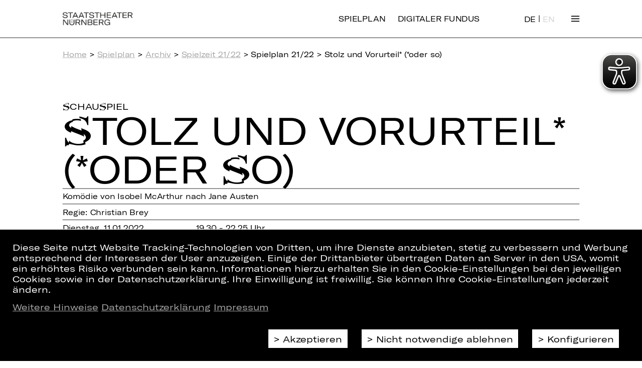

--- FILE ---
content_type: text/html;charset=utf-8
request_url: https://staatstheater-nuernberg.de/spielplan-21-22/stolz-und-vorurteil-oder-so/11-01-2022/1930
body_size: 12844
content:
<!DOCTYPE html>
<html lang="de">

<head>
  <base href="https://staatstheater-nuernberg.de/"/>

  <meta charset="utf-8"/>
  <meta http-equiv="X-UA-Compatible" content="IE=edge"/>
  <meta name="viewport" content="width=device-width, initial-scale=1"/>

  <meta name="description" content="Christian Brey inszeniert das Schauspiel „Stolz und Vorurteil* (*oder so)“ von Isobel McArthur nach Jane Austen. Termine, Informationen und Tickets finden Sie hier!">
  <meta property="og:type" content="website"/>
  <meta property="og:site_name" content="Staatstheater Nürnberg"/>
  <meta property="og:url" content="https://staatstheater-nuernberg.de/spielplan-21-22/stolz-und-vorurteil-oder-so/11-01-2022/1930"/>
  <meta property="og:title" content="Stolz und Vorurteil* (*oder so)"/>
  <meta property="og:image" content="https://staatstheater-nuernberg.de/assets/images/SM_Logo_1920x1080.jpg"/>
  <meta property="og:description" content="Christian Brey inszeniert das Schauspiel „Stolz und Vorurteil* (*oder so)“ von Isobel McArthur nach Jane Austen. Termine, Informationen und Tickets finden Sie hier!"/>
  <meta name="twitter:card" content="summary">
    
  <title>Stolz und Vorurteil* (*oder so) | Staatstheater Nürnberg</title>

  <link rel="canonical" href="https://staatstheater-nuernberg.de/spielplan-21-22/stolz-und-vorurteil-oder-so/11-01-2022/1930"/>

  <link rel="stylesheet" href="assets/css/reset.css?v=1762860701"/>
  <link rel="stylesheet" href="assets/css/style.css?v=1762860701"/>
  <link rel="stylesheet" href="assets/css/flexgrid.css?v=1762860701"/>
  <link rel="stylesheet" href="assets/css/collapse.css?v=1762860701"/>
  <link rel="stylesheet" href="assets/css/linklist.css?v=1762860701"/>
  <link rel="stylesheet" href="assets/css/back-to-top.css?v=1762860701"/>
  <link rel="stylesheet" href="assets/css/btn-spielplan.css?v=1762860701"/>
  <link rel="stylesheet" href="assets/css/teaser.css?v=1762860701"/>
  <link rel="stylesheet" href="assets/css/breadcrumb.css?v=1762860701"/>
  <link rel="stylesheet" href="assets/css/cookie-consent.css?v=1762860701"/>

  <link rel="shortcut icon" href="https://staatstheater-nuernberg.de/assets/icons/favicon.ico" type="image/ico"/>
  <link rel="apple-touch-icon" href="https://staatstheater-nuernberg.de/apple-touch-icon.png"/>
  <meta name="theme-color" content="#ffffff">

  <script src="assets/js/jquery.min.js?v=1762860701"></script>
  <script src="assets/js/jquery.truncate.js?v=1762860701"></script>
  <script src="assets/js/base.js?v=1762860701"></script>
  <script src="assets/js/helpers.js?v=1762860701"></script>
  <script src="assets/js/magic.js?v=1762860701"></script>
  <script src="assets/js/collapse.js?v=1762860701"></script>
  <script src="assets/js/back-to-top.js?v=1762860701"></script>
  <script src="assets/js/newsletter.js?v=1762860701"></script>
  <script src="assets/js/person.js?v=1762860701"></script>
  <script src="assets/js/video.js?v=1762860701"></script>
  <script src="assets/js/googlemaps.js?v=1762860701"></script>

    <!-- Google Tag Manager -->
<script>
    const isFundus = false;
    if(getCookie('cookie_consent') === 'ga') {
        (function (w, d, s, l, i, i2) {
            w[l] = w[l] || [];
            w[l].push({
                'gtm.start': new Date().getTime(),
                event: 'gtm.js'
            });
            var f   = d.getElementsByTagName(s)[0],
                j   = d.createElement(s),
                dl  = l != 'dataLayer' ? '&l=' + l : '';
            j.async = true;
            j.src   = 'https://www.googletagmanager.com/gtm.js?id=' + i + dl;
            f.parentNode.insertBefore(j, f);

            if (isFundus) {
                var k = d.createElement(s);
                k.async = true;
                k.src = 'https://www.googletagmanager.com/gtag/js?id=' + i2;
                f.parentNode.insertBefore(k,f);
            }

        })(window, document, 'script', 'dataLayer', 'GTM-FVTXFZS', 'UA-53380494-4');

        if (isFundus) {
            window.dataLayer = window.dataLayer || [];

            function gtag() {
                dataLayer.push(arguments);
            }

            gtag('js', new Date());

            gtag('config', 'UA-53380494-4', { 'anonymize_ip': true });
        }

    } else {
        const cookies = document.cookie.split(/\s*;\s*/);
        for (const cookie of cookies) {
            if (cookie.match(/^_g(a|i)/)) {
                const cookieName = cookie.match(/^[^=]+/)[0];
                deleteCookie(cookieName);
            }
        }
    }
</script>

<!-- End Google Tag Manager -->

  <script async src="assets/eyeable/configs/www.staatstheater-nuernberg.de.js?v=1762860701"></script>
  <script async src="assets/eyeable/public/js/eyeAble.js?v=1762860701"></script>
</head>

<body>
<script>
	// the scaling process takes some time so let's hide the page to prevent a jump of it
	// so every page type have to trigger "wait-done" otherwise the page is kept hidden
	$_('body').style.display = 'none';
	document.on('wait-done', function () {
		$_('body').style.display = 'block';
	});
</script>


<link rel="stylesheet" href="assets/css/nav-grid.css?v=1762860701" />
<link rel="stylesheet" href="assets/css/navigation.css?v=1762860701" />
<script type="text/javascript" src="assets/js/navigation.js?v=1762860701"></script>

<!--TODO: css active class erstellen und styles setzten-->
<header class="cp_basic_navigation">
	<div>
		<nav class="page-width nav-header">
			<a href="/home">
				<img src="assets/images/logo_1Zeilig.svg" alt="Staatstheater Nürnberg">
				<img src="assets/images/logo_2Zeilig.svg" alt="Staatstheater Nürnberg">
			</a>
			<a class="is-desktop logout" href="spielplan-25-26">Spielplan</a>			<a class="is-desktop logout" href="https://fundus.staatstheater-nuernberg.de/">Digitaler Fundus</a>      <div class="only-desktop">
          
<div class="langswitch">
        <a href="https://staatstheater-nuernberg.de/spielplan-21-22/stolz-und-vorurteil-oder-so/11-01-2022/1930" class="active">DE</a>
      |

      <a href="https://staatstheater-nuernberg.de/en/spielplan-21-22/stolz-und-vorurteil-oder-so/11-01-2022/1930" class="">EN</a>
  </div>
      </div>
						<!--a id="spielplan" href="spielplan-18-19">Spielplan</a>
			<a id="spielplan" style="margin-left: 20px;" href="spielplan-19-20">Spielplan</a-->
			<span class="toggleNav">
				Menü
			</span>
		</nav>

		<div class="nav-overlay-container">
			<!--                Grid with transitions-->
			<div class="nav-grid page-width">

        <div class="only-mobile">
            
<div class="langswitch">
        <a href="https://staatstheater-nuernberg.de/spielplan-21-22/stolz-und-vorurteil-oder-so/11-01-2022/1930" class="active">DE</a>
      |

      <a href="https://staatstheater-nuernberg.de/en/spielplan-21-22/stolz-und-vorurteil-oder-so/11-01-2022/1930" class="">EN</a>
  </div>
        </div>
				<div class="nav-grid-cell" style="-ms-grid-column: 1;-ms-grid-row: 1"><div class="menu-head"><a href="spielplan-25-26" target="_self">> Spielplan</a></div><div><a href="spielzeit-25-26" target="_self">Spielzeit 25/26</a>
<a class="collapse clearfix" href="uebersicht/archiv" target="_self">Archiv <span class="icon"></span></a>
<div class="items"><a href="spielzeit-24-25" target="_self">Spielzeit 24/25 <span class="icon"></span></a>
<a href="spielzeit-23-24" target="_self">Spielzeit 23/24 <span class="icon"></span></a>
<a href="spielzeit-22-23" target="_self">Spielzeit 22/23 <span class="icon"></span></a>
<a href="spielzeit-21-22" target="_self">Spielzeit 21/22 <span class="icon"></span></a>
<a href="spielzeit-20-21" target="_self">Spielzeit 20/21 <span class="icon"></span></a>
<a href="spielzeit-19-20" target="_self">Spielzeit 19/20 <span class="icon"></span></a></div></div></div><div class="nav-grid-cell" style="-ms-grid-column: 2;-ms-grid-row: 1"><div class="menu-head"><a href="/content/haus-der-kuenstler-innen" target="_self">> Haus</a></div><div><a href="kuenstler" target="_self">Künstler*innen</a>
<a class="collapse clearfix" href="content/oper" target="_self">Oper <span class="icon"></span></a>
<div class="items"><a href="/spielzeit-25-26?sparte=Oper&veranstaltungsart=Premiere&scrollposition=&loadedslices=" target="_self">Premieren 25/26 <span class="icon"></span></a>
<a href="/spielzeit-25-26?sparte=Oper&veranstaltungsart=Wiederaufnahme&scrollposition=&loadedslices=" target="_self">Wiederaufnahmen 25/26 <span class="icon"></span></a>
<a href="kuenstler?sparte=5H54dhhUFUymGYwS00uGGC&position=2aGlAxhA9SaLuYcQo4NMMV&search=" target="_self">Opernensemble <span class="icon"></span></a>
<a href="kuenstler?sparte=5H54dhhUFUymGYwS00uGGC&position=6Ps41tGGbnry78OLQekKUY&search=&extratype=" target="_self">Opernchor <span class="icon"></span></a>
<a href="content/staatsphilharmonie-nuernberg" target="_self">Staatsphilharmonie Nürnberg <span class="icon"></span></a>
<a href="content/internationales-opernstudio-nuernberg" target="_self">Internationales Opernstudio <span class="icon"></span></a>
<a href="content/kinderopernchor" target="_self">Kinderopernchor <span class="icon"></span></a>
<a href="content/wer-wird-meistersinger-2022" target="_self">Meistersinger Gesangswettbewerb <span class="icon"></span></a></div>
<a class="collapse clearfix" href="content/schauspiel" target="_self">Schauspiel <span class="icon"></span></a>
<div class="items"><a href="/spielzeit-25-26?sparte=Schauspiel&veranstaltungsart=Premiere&scrollposition=&loadedslices=" target="_self">Premieren 25/26 <span class="icon"></span></a>
<a href="/spielzeit-25-26?sparte=Schauspiel&veranstaltungsart=Wiederaufnahme&scrollposition=&loadedslices=" target="_self">Wiederaufnahmen 25/26 <span class="icon"></span></a>
<a href="kuenstler?sparte=DhyP9ZiLlesuOygEcE0KS&position=2aGlAxhA9SaLuYcQo4NMMV&search=&extratype=" target="_self">Schauspielensemble <span class="icon"></span></a>
<a href="content/schauspiel-yalla-yalla" target="_self">YALLA YALLA <span class="icon"></span></a></div>
<a class="collapse clearfix" href="content/ballett" target="_self">Ballett <span class="icon"></span></a>
<div class="items"><a href="/spielzeit-25-26?sparte=Ballett&veranstaltungsart=Premiere&scrollposition=&loadedslices=" target="_self">Premieren 25/26 <span class="icon"></span></a>
<a href="kuenstler?sparte=1yEZFccEIs6aAkGGq248UY&position=2aGlAxhA9SaLuYcQo4NMMV&search=" target="_self">Compagnie <span class="icon"></span></a>
<a href="content/ballett-idea-in-action" target="_self">Idea in Action <span class="icon"></span></a></div>
<a class="collapse clearfix" href="content/konzert" target="_self">Konzert <span class="icon"></span></a>
<div class="items"><a href="https://staatstheater-nuernberg.de/spielzeit-25-26?sparte=Konzert&veranstaltungsart=&scrollposition=&loadedslices=" target="_self">Konzerte 25/26 <span class="icon"></span></a>
<a href="content/staatsphilharmonie-nuernberg" target="_self">Staatsphilharmonie Nürnberg <span class="icon"></span></a>
<a href="kuenstler?sparte=B4EVhdeV4ykQIcUiWCoIG&position=6Gypf0VcptmJ44HauDu9yk&search=" target="_self">Musiker*innen <span class="icon"></span></a>
<a href="content/orchesterakademie" target="_self">Orchesterakademie <span class="icon"></span></a>
<a href="content/junge-staatsphilharmonie" target="_self">Junge Staatsphilharmonie <span class="icon"></span></a></div>
<a class="collapse clearfix" href="content/plus" target="_self">PLUS&nbsp;<span class="plus-icon plus-icon--bright" onclick="window.open('content/plus','_blank');return false;"></span> <span class="icon"></span></a>
<div class="items"><a href="content/plus-machen" target="_self">Machen&nbsp;<span class="plus-icon plus-icon--bright" onclick="window.open('content/plus','_blank');return false;"></span> <span class="icon"></span></a>
<a href="content/plus-entdecken" target="_self">Entdecken&nbsp;<span class="plus-icon plus-icon--bright" onclick="window.open('content/plus','_blank');return false;"></span> <span class="icon"></span></a>
<a href="content/plus-schauen" target="_self">Schauen&nbsp;<span class="plus-icon plus-icon--bright" onclick="window.open('content/plus','_blank');return false;"></span> <span class="icon"></span></a>
<a href="content/theater-und-schule" target="_self">Theater & Schule&nbsp;<span class="plus-icon plus-icon--bright" onclick="window.open('content/plus','_blank');return false;"></span> <span class="icon"></span></a></div>
<a href="content/team" target="_self">Team</a></div></div><div class="nav-grid-cell" style="-ms-grid-column: 3;-ms-grid-row: 1"><div class="menu-head"><a href="uebersicht/tickets-abos" target="_self">> Tickets & Abo</a></div><div><a href="https://staatstheater-nuernberg.eventim-inhouse.de/webshop/webticket/shop?myaccount=overview" target="_blank">Mein Kundenkonto</a>
<a href="content/kartenkauf" target="_self">Kartenkauf</a>
<a href="content/ermaessigungen" target="_self">Ermäßigungen</a>
<a class="collapse clearfix" href="uebersicht/abo" target="_blank">Abo <span class="icon"></span></a>
<div class="items"><a href="content/abos-25-26" target="_self">Abos 25/26 <span class="icon"></span></a>
<a href="content/abo-vorteile" target="_self">Abo-Vorteile <span class="icon"></span></a>
<a href="content/aboplus" target="_self">AboPlus <span class="icon"></span></a>
<a href="content/abonnent-innen-werben-abonnent-innen" target="_self">Abonnent*innen werben Abonnent*innen <span class="icon"></span></a>
<a href="content/abo-kontakt" target="_self">Abo-Kontakt <span class="icon"></span></a>
<a href="content/abo-sitzplaene" target="_self">Abo-Sitzpläne <span class="icon"></span></a></div>
<a href="content/theater-und-schule" target="_self">Theater & Schule&nbsp;<span class="plus-icon plus-icon--bright" onclick="window.open('content/plus','_blank');return false;"></span></a>
<a href="content/faszination-theater" target="_self">Theaterführungen</a></div></div><div class="nav-grid-cell" style="-ms-grid-column: 4;-ms-grid-row: 1"><div class="menu-head"><a href="uebersicht/service" target="_self">> Service</a></div><div><a href="content/gastronomie" target="_self">Gastronomie</a>
<a href="service/newsletter-abonnieren" target="_self">Newsletter</a>
<a href="content/barrierearmut" target="_self">Barrierearmut</a>
<a href="content/gut-zu-wissen" target="_self">Gut zu wissen</a>
<a href="content/anfahrt" target="_self">Anfahrt</a>
<a href="service/kontakt" target="_self">Kontakt</a>
<a href="content/jobs" target="_self">Jobs</a></div></div><div class="nav-grid-cell" style="-ms-grid-column: 1;-ms-grid-row: 2"><div class="menu-head"><a href="uebersicht/partner-und-foerdervereine" target="_self">> Partner & Fördervereine</a></div><div><a href="content/partner" target="_self">Partner</a>
<a href="content/foerdervereine" target="_self">Fördervereine</a>
<a href="content/spenden" target="_self">Spenden</a></div></div>			</div>
			<!--            navigation footer-->
			<div class="nav-footer page-width clearfix">
				<p>Folgen Sie uns auf:</p>
				<ul>
                                            <li><a href="https://www.instagram.com/staatstheaternuernberg/" target="_blank">Instagram</a></li>
                                            <li><a href="https://www.facebook.com/StaatstheaterNuernberg/" target="_blank">Facebook</a></li>
                                            <li><a href="https://www.youtube.com/user/StaatstheaterNbg?sub_confirmation=1" target="_blank">YouTube</a></li>
                                            <li><a href="https://www.linkedin.com/company/staatstheater-n%C3%BCrnberg" target="_blank">LinkedIn</a></li>
                    				</ul>
			</div>
		</div>
		<div class="print">
			<div class="page-width">
				<img src="assets/images/logo_1Zeilig.svg" alt="Staatstheater Nürnberg">
			</div>
		</div>
	</div>
</header>

<main>
  <div>
    <div class="page-width ">

        <div class="cp_basic_breadcrumbs">
	<section><a href="">Home</a> &gt; <a href="spielplan-25-26">Spielplan</a> &gt; <a href="uebersicht/archiv">Archiv</a> &gt; <a href="spielzeit-21-22">Spielzeit 21/22</a> &gt; Spielplan 21/22 &gt; Stolz und Vorurteil* (*oder so)</section>
</div>
        <link rel="stylesheet" href="assets/css/activity.css?v=1762860701"/>
<script type="text/javascript" src="assets/js/activity.js?v=1762860701"></script>
<div class="cp_stueck">
    <!-- AID: 206116 -->
    <section class="lined section-large">
        <h4 class="h4">
            <span class="text-schauspiel">Schauspiel</span>                    </h4>
        <h1 class="h1 text-schauspiel">Stolz und Vor&shy;ur&shy;teil* (*oder so)</h1>
        <div class="noline">Komödie von Isobel McArthur nach Jane Austen</div>
        <p class="">Regie: Christian Brey</p>
                    <section>
                <div class="flex-columns flex-columns-2 half-width">
                    <p>
                        Dienstag, 11.01.2022                    </p>
                    <p>
                        19.30 - 22.25 Uhr                    </p>
                </div>
            </section>
        
	    		        <section>
			        <p>mit einer Pause</p>
		        </section>
	        
	    
        
                            <section>
                <div class="flex-columns flex-columns-2 half-width">
                    <p class="">Kammerspiele</p>                                    </div>
            </section>
        
        
        <p class="emergency-info">Diese Vorstellung muss aufgrund der aktuellen Situation leider entfallen. Kartenbesitzer*innen werden von uns kontaktiert.</p>
        <div class="buttons noline">
                                    <a href="javascript:void(0)" data-target=".collapse.daily-cast" class="button-primary scroll-to-collapse">
                Termine und Besetzung            </a>
                    </div>
    </section>
            <div class="section-large">
            <img  class="detail"  src="//images.ctfassets.net/0i0zqigm38c2/aCZGc0aKOY7hZnCm8K9A2/1f520f5810d59f84e585d67c58fb5e0e/StolzVorurteil_WA_1939_header.jpg" alt="StolzVorurteil WA 1939 header" title="StolzVorurteil WA 1939 header"/>        </div>
    

    <section class="lined section-large">
        <div class="noline shortDescription markdown"><p>Mrs. Bennet hat fünf Töchter. Das Problem: Sie sind unverheiratet. Dank der von weisen Männern erdachten Erbschaftsregeln, ist sich einen standesgemäßen Junggesellen zu angeln, die einzige Möglichkeit, die Existenz der Familie zu sichern. Da taucht Charles Bingley auf: jung, reich, gutaussehend – und ledig. Und es ist eine allgemein anerkannte Tatsache, dass ein alleinstehender Mann im Besitz eines gewissen Vermögens auf der Suche nach einer Frau sein MUSS. Also auf in den Kampf! Für die Ehe reiten die Bennet-Töchter auch schon mal mit dem Flamingo durch einen Jahrhundertsturm. Und die Chancen stehen gut, solange Mary nicht anfängt zu singen. Nur Elizabeth hält von all dem nichts, vor allem nicht vom seltsamen Mr. Darcy, der ihr vom ersten Moment an unsympathisch ist. Doch am Ende gewinnt die Liebe. Natürlich.<br>
Jane Austens berühmter Roman als irrwitzige Pop-Komödie mit Musik, augenzwinkernd erzählt von fünf Frauen in achtzehn Rollen.</p></div>
    </section>


    <section class="section-large">
        
<div class="collapse size-1 team">
	<a class="collapse-action" href="#">Team</a>
	<div class="collapse-content">
		<section class="section-large">
			<section class="cp_stueck_stammbesetzung row">
	<section class="col-xs-12 row">
					    <p class="col-xs-12 col-sm-3">Regie</p>
					    <p class="col-xs-12 col-sm-9 link"><a href="kuenstler/christian-brey" target="_blank">Christian Brey</a></p>
					</section><section class="col-xs-12 row">
					    <p class="col-xs-12 col-sm-3">Bühne und Kostüme</p>
					    <p class="col-xs-12 col-sm-9 link"><a href="kuenstler/anette-hachmann" target="_blank">Anette Hachmann</a></p>
					</section><section class="col-xs-12 row">
					    <p class="col-xs-12 col-sm-3">Dramaturgie</p>
					    <p class="col-xs-12 col-sm-9 link"><a href="kuenstler/fabian-schmidtlein" target="_blank">Fabian Schmidtlein</a></p>
					</section><section class="col-xs-12 row">
					    <p class="col-xs-12 col-sm-3">Musik</p>
					    <p class="col-xs-12 col-sm-9 link"><a href="kuenstler/thomas-esser" target="_blank">Thomas Esser</a></p>
					</section><section class="col-xs-12 row">
					    <p class="col-xs-12 col-sm-3">Licht-Design</p>
					    <p class="col-xs-12 col-sm-9 link"><a href="kuenstler/nils-riefstahl" target="_blank">Nils Riefstahl</a></p>
					</section></section>
		</section>
	</div>
</div>

<div class="collapse size-1 daily-cast">
	<a class="collapse-action" href="#">Termine und Besetzung</a>
	<div class="collapse-content">
		<section class="section-large">
			
<div class="cp_basic_collapsible more-events">

    <!-- Tagesaktuelle Besetzung -->

	
       <section class="section-large besetzung">
           <h4 class="h4">
               Besetzung am 11.01.2022           </h4>
           <div class="textcolumns">
				  <section class="flex-columns flex-columns-2">
									<p class="link">
										<a href="kuenstler/julia-bartolome" target="_blank">Julia Bartolome</a>
									</p>
									<p>Flo, Mrs. Bennet, Fitzwilliam Darcy</p>
								</section><section class="flex-columns flex-columns-2">
									<p class="link">
										<a href="kuenstler/estelle-schmidlin" target="_blank">Estelle Schmidlin</a>
									</p>
									<p>Tillie, Charlotte Lucas, Charles Bingley, Miss Bingley   </p>
								</section><section class="flex-columns flex-columns-2">
									<p class="link">
										<a href="kuenstler/anna-klimovitskaya" target="_blank">Anna Klimovitskaya</a>
									</p>
									<p>Effi, Elizabeth Bennet</p>
								</section><section class="flex-columns flex-columns-2">
									<p class="link">
										<a href="kuenstler/lisa-mies" target="_blank">Lisa Mies</a>
									</p>
									<p>Clara, Jane Bennet, George Wickham, Lady Catherine de Bourgh</p>
								</section><section class="flex-columns flex-columns-2">
									<p class="link">
										<a href="kuenstler/annette-bueschelberger" target="_blank">Annette Büschelberger</a>
									</p>
									<p>Anne, Mary Bennet, Lydia Bennet, Mister Collins, Mrs Gardiner</p>
								</section><section class="flex-columns flex-columns-2">
									<p class="link">
										<a href="kuenstler/thomas-esser" target="_blank">Thomas Esser</a>
									</p>
									<p>Live Musiker</p>
								</section>           </div>
       </section>

	
    <!-- Weitere Termine -->

					       <section class="section-large dates margin-top-large">
                          <div class="current-activities">
                          </div>
            			 				 <div class="textcolumns">
					 						 <section class="table-cell">
							 <h4 class="h4">September 2021</h4>
							 <ul>
								 									 <li>
										 											 <a href="spielplan-21-22/stolz-und-vorurteil-oder-so/17-09-2021/1930#open">Fr, 17.09.2021, 19.30 Uhr</a>
											 									 </li>
								 									 <li>
										 											 <a href="spielplan-21-22/stolz-und-vorurteil-oder-so/30-09-2021/1930#open">Do, 30.09.2021, 19.30 Uhr</a>
											 									 </li>
								 							 </ul>
						 </section>
					 						 <section class="table-cell">
							 <h4 class="h4">Oktober 2021</h4>
							 <ul>
								 									 <li>
										 											 <a href="spielplan-21-22/stolz-und-vorurteil-oder-so/01-10-2021/1930#open">Fr, 01.10.2021, 19.30 Uhr</a>
											 									 </li>
								 									 <li>
										 											 <a href="spielplan-21-22/stolz-und-vorurteil-oder-so/02-10-2021/1930#open">Sa, 02.10.2021, 19.30 Uhr</a>
											 									 </li>
								 									 <li>
										 											 <a href="spielplan-21-22/stolz-und-vorurteil-oder-so/16-10-2021/1930#open">Sa, 16.10.2021, 19.30 Uhr</a>
											 									 </li>
								 							 </ul>
						 </section>
					 				 </div>
			 				 <div class="textcolumns">
					 						 <section class="table-cell">
							 <h4 class="h4">November 2021</h4>
							 <ul>
								 									 <li>
										 											 <a href="spielplan-21-22/stolz-und-vorurteil-oder-so/25-11-2021/1930#open">Do, 25.11.2021, 19.30 Uhr</a>
											 									 </li>
								 									 <li>
										 											 <a href="spielplan-21-22/stolz-und-vorurteil-oder-so/29-11-2021/1930#open">Mo, 29.11.2021, 19.30 Uhr</a>
											 									 </li>
								 							 </ul>
						 </section>
					 						 <section class="table-cell">
							 <h4 class="h4">Dezember 2021</h4>
							 <ul>
								 									 <li>
										 											 <a href="spielplan-21-22/stolz-und-vorurteil-oder-so/17-12-2021/1930#open">Fr, 17.12.2021, 19.30 Uhr</a>
											 									 </li>
								 									 <li>
										 											 <a href="spielplan-21-22/stolz-und-vorurteil-oder-so/23-12-2021/1930#open">Do, 23.12.2021, 19.30 Uhr</a>
											 									 </li>
								 									 <li>
										 											 <a href="spielplan-21-22/stolz-und-vorurteil-oder-so/31-12-2021/1930#open">Fr, 31.12.2021, 19.30 Uhr</a>
											 									 </li>
								 							 </ul>
						 </section>
					 				 </div>
			 				 <div class="textcolumns">
					 						 <section class="table-cell">
							 <h4 class="h4">Januar 2022</h4>
							 <ul>
								 									 <li>
										 											 <a href="spielplan-21-22/stolz-und-vorurteil-oder-so/09-01-2022/1900#open">So, 09.01.2022, 19.00 Uhr</a>
											 									 </li>
								 									 <li>
										 										    <span class="current">Di, 11.01.2022, 19.30 Uhr</span>
											 									 </li>
								 							 </ul>
						 </section>
					 						 <section class="table-cell">
							 <h4 class="h4">Februar 2022</h4>
							 <ul>
								 									 <li>
										 											 <a href="spielplan-21-22/stolz-und-vorurteil-oder-so/19-02-2022/1930#open">Sa, 19.02.2022, 19.30 Uhr</a>
											 									 </li>
								 									 <li>
										 											 <a href="spielplan-21-22/stolz-und-vorurteil-oder-so/22-02-2022/1930#open">Di, 22.02.2022, 19.30 Uhr</a>
											 									 </li>
								 							 </ul>
						 </section>
					 				 </div>
			 				 <div class="textcolumns">
					 						 <section class="table-cell">
							 <h4 class="h4">März 2022</h4>
							 <ul>
								 									 <li>
										 											 <a href="spielplan-21-22/stolz-und-vorurteil-oder-so/05-03-2022/1930#open">Sa, 05.03.2022, 19.30 Uhr</a>
											 									 </li>
								 									 <li>
										 											 <a href="spielplan-21-22/stolz-und-vorurteil-oder-so/10-03-2022/1930#open">Do, 10.03.2022, 19.30 Uhr</a>
											 									 </li>
								 									 <li>
										 											 <a href="spielplan-21-22/stolz-und-vorurteil-oder-so/18-03-2022/1930#open">Fr, 18.03.2022, 19.30 Uhr</a>
											 									 </li>
								 									 <li>
										 											 <a href="spielplan-21-22/stolz-und-vorurteil-oder-so/23-03-2022/1930#open">Mi, 23.03.2022, 19.30 Uhr</a>
											 									 </li>
								 							 </ul>
						 </section>
					 						 <section class="table-cell">
							 <h4 class="h4">April 2022</h4>
							 <ul>
								 									 <li>
										 											 <a href="spielplan-21-22/stolz-und-vorurteil-oder-so/02-04-2022/1930#open">Sa, 02.04.2022, 19.30 Uhr</a>
											 									 </li>
								 									 <li>
										 											 <a href="spielplan-21-22/stolz-und-vorurteil-oder-so/08-04-2022/1930#open">Fr, 08.04.2022, 19.30 Uhr</a>
											 									 </li>
								 									 <li>
										 											 <a href="spielplan-21-22/stolz-und-vorurteil-oder-so/14-04-2022/1930#open">Do, 14.04.2022, 19.30 Uhr</a>
											 									 </li>
								 							 </ul>
						 </section>
					 				 </div>
			 				 <div class="textcolumns">
					 						 <section class="table-cell">
							 <h4 class="h4">Mai 2022</h4>
							 <ul>
								 									 <li>
										 											 <a href="spielplan-21-22/stolz-und-vorurteil-oder-so/22-05-2022/1900#open">So, 22.05.2022, 19.00 Uhr</a>
											 									 </li>
								 							 </ul>
						 </section>
					 				 </div>
			        </section>
	

	
    <!-- Zusatzinformationen -->

	    <section class="margin-top-large">
	    <h4 class="h4">Informationen zum Kartenvorverkauf</h4>
        <div class="textcolumns copy">
			Keine freien Plätze mehr? Sie können sich gerne auf unsere Warteliste setzen lassen! Sollten wieder Tickets für die von Ihnen angefragte Veranstaltung verfügbar sein, melden wir uns aktiv bei Ihnen. <a href="service/kontakt">Hier</a> können Sie unseren Kartenservice erreichen.	        <p><br></p>        </div>
    </section>
	
</div>
		</section>
	</div>
</div>

<div class="collapse size-1 video">
	<a class="collapse-action" href="#">Video/Audio</a>
	<div class="collapse-content">
		<section class="section-large">
			<div class="cp_stueck_videoaudio">
    <section class="flex-columns flex-columns-2 videos">
        
<div class="media-wrapper">
  <div class="video_wrapper" style="background-image: url(https://img.youtube.com/vi/fz0x5YOhhf4/hqdefault.jpg)">
    <div class="video_trigger" data-source="https://www.youtube-nocookie.com/embed/fz0x5YOhhf4?rel=0&modestbranding=1">

      <div class="video-double-layer">
        <svg version="1.1" id="YouTube_Icon" xmlns="http://www.w3.org/2000/svg" xmlns:xlink="http://www.w3.org/1999/xlink" x="0px"
             y="0px" viewBox="0 0 1024 721" enable-background="new 0 0 1024 721" xml:space="preserve">
            <path id="Triangle" fill="#FFFFFF" fill-opacity="0" d="M407,493l276-143L407,206V493z"/>
          <path id="The_Sharpness" opacity="0.12" fill="#420000" d="M407,206l242,161.6l34-17.6L407,206z"/>
          <g id="Lozenge">
            <g>

              <linearGradient id="SVGID_1_" gradientUnits="userSpaceOnUse" x1="512.5" y1="719.7" x2="512.5" y2="1.2" gradientTransform="matrix(1 0 0 -1 0 721)">
                <stop  offset="0" style="stop-color:#fff"/>
                <stop  offset="1" style="stop-color:#fff"/>
              </linearGradient>
              <path fill="url(#SVGID_1_)" d="M1013,156.3c0,0-10-70.4-40.6-101.4C933.6,14.2,890,14,870.1,11.6C727.1,1.3,512.7,1.3,512.7,1.3
                h-0.4c0,0-214.4,0-357.4,10.3C135,14,91.4,14.2,52.6,54.9C22,85.9,12,156.3,12,156.3S1.8,238.9,1.8,321.6v77.5
                C1.8,481.8,12,564.4,12,564.4s10,70.4,40.6,101.4c38.9,40.7,89.9,39.4,112.6,43.7c81.7,7.8,347.3,10.3,347.3,10.3
                s214.6-0.3,357.6-10.7c20-2.4,63.5-2.6,102.3-43.3c30.6-31,40.6-101.4,40.6-101.4s10.2-82.7,10.2-165.3v-77.5
                C1023.2,238.9,1013,156.3,1013,156.3z M407,493V206l276,144L407,493z"/>
            </g>
          </g>
          </svg>
        <h2>Youtube-Inhalte aktivieren</h2>
        <input type="button" class="video-button" value="> Inhalte aktivieren" />

        <div class="video-checkbox">
          <input type="checkbox" class="video-always-check" id="video-check"/>
          <label for="video-check">
	          Inhalte zukünftig immer aktivieren          </label>
        </div>

        <p class="video-disclaimer text-center">
	        Weitere Informationen finden Sie in unserer <a href="content/datenschutz" target="_blank">Datenschutzerklärung</a>	    </p>
      </div>

    </div>
    <div class="video_layer">
      <iframe title="YouTube video player" class="youtube-player" type="text/html" src="" frameborder="0" allowFullScreen></iframe>
    </div>
</div>
</div>
    </section>

    <section class="flex-columns flex-columns-2 audio">
            </section>
</div>		</section>
	</div>
</div>

<div class="collapse size-1 photo">
	<a class="collapse-action" href="#">Fotos</a>
	<div class="collapse-content">
		<section class="section-large">
			<link rel="stylesheet" href="assets/css/jquery.fancybox.min.css?v=1762860701" />
<script src="assets/js/jquery.fancybox.min.js?v=1762860701"></script>

<section class="cp_basic_fotos">
    <div class="flex-columns flex-columns-3">
                    <div>
                <a href="//images.ctfassets.net/0i0zqigm38c2/1sF2rAUKLq2lNTmUkcJR7A/df69e4815c91592251f6f899a38633b4/01_StolzVorurteil_WA_0492.jpg" data-fancybox="gallery" class="gallery-group">
                    <img  src="//images.ctfassets.net/0i0zqigm38c2/1sF2rAUKLq2lNTmUkcJR7A/df69e4815c91592251f6f899a38633b4/01_StolzVorurteil_WA_0492.jpg" alt="01 StolzVorurteil WA 0492" title="01 StolzVorurteil WA 0492"/>                </a>
                <a href="javascript:void(0);" data-index="0" class="enlarge">vergrößern</a>
            </div>
                    <div>
                <a href="//images.ctfassets.net/0i0zqigm38c2/34spMylqh0hO1ulXX3db1m/cd71b2e84f323fa0343c2536e0fe8105/02_StolzVorurteil_0434.jpg" data-fancybox="gallery" class="gallery-group">
                    <img  src="//images.ctfassets.net/0i0zqigm38c2/34spMylqh0hO1ulXX3db1m/cd71b2e84f323fa0343c2536e0fe8105/02_StolzVorurteil_0434.jpg" alt="02 StolzVorurteil 0434" title="02 StolzVorurteil 0434"/>                </a>
                <a href="javascript:void(0);" data-index="1" class="enlarge">vergrößern</a>
            </div>
                    <div>
                <a href="//images.ctfassets.net/0i0zqigm38c2/3zeQKnowm8burQT2yGPKn3/42c184bd58460fc2394ac2c9a94de3de/03_StolzVorurteil_WA_1895.jpg" data-fancybox="gallery" class="gallery-group">
                    <img  src="//images.ctfassets.net/0i0zqigm38c2/3zeQKnowm8burQT2yGPKn3/42c184bd58460fc2394ac2c9a94de3de/03_StolzVorurteil_WA_1895.jpg" alt="03 StolzVorurteil WA 1895" title="03 StolzVorurteil WA 1895"/>                </a>
                <a href="javascript:void(0);" data-index="2" class="enlarge">vergrößern</a>
            </div>
                    <div>
                <a href="//images.ctfassets.net/0i0zqigm38c2/Mpclt7qwi66KYUqP9fjM9/3e2872feaa335e3abe0eebbeb1e19b77/04_StolzVorurteil_2761.jpg" data-fancybox="gallery" class="gallery-group">
                    <img  src="//images.ctfassets.net/0i0zqigm38c2/Mpclt7qwi66KYUqP9fjM9/3e2872feaa335e3abe0eebbeb1e19b77/04_StolzVorurteil_2761.jpg" alt="04 StolzVorurteil 2761" title="04 StolzVorurteil 2761"/>                </a>
                <a href="javascript:void(0);" data-index="3" class="enlarge">vergrößern</a>
            </div>
                    <div>
                <a href="//images.ctfassets.net/0i0zqigm38c2/4idClKwEJjHPVu67U65OFJ/6d68fe84e1a8d5c2cdceac43864eae9b/05_StolzVorurteil_WA_1476.jpg" data-fancybox="gallery" class="gallery-group">
                    <img  src="//images.ctfassets.net/0i0zqigm38c2/4idClKwEJjHPVu67U65OFJ/6d68fe84e1a8d5c2cdceac43864eae9b/05_StolzVorurteil_WA_1476.jpg" alt="05 StolzVorurteil WA 1476" title="05 StolzVorurteil WA 1476"/>                </a>
                <a href="javascript:void(0);" data-index="4" class="enlarge">vergrößern</a>
            </div>
                    <div>
                <a href="//images.ctfassets.net/0i0zqigm38c2/A1O3WkTLGjYVarrGPIRBx/aeac83b9ae8e46f2e5fdff5a305552cc/06_StolzVorurteil_WA_0893.jpg" data-fancybox="gallery" class="gallery-group">
                    <img  src="//images.ctfassets.net/0i0zqigm38c2/A1O3WkTLGjYVarrGPIRBx/aeac83b9ae8e46f2e5fdff5a305552cc/06_StolzVorurteil_WA_0893.jpg" alt="06 StolzVorurteil WA 0893" title="06 StolzVorurteil WA 0893"/>                </a>
                <a href="javascript:void(0);" data-index="5" class="enlarge">vergrößern</a>
            </div>
                    <div>
                <a href="//images.ctfassets.net/0i0zqigm38c2/4hvd6IyPBzEwsdrLkSiJDT/e82c3c367722632f83390e07bc95e35a/07_StolzVorurteil_WA_2121.jpg" data-fancybox="gallery" class="gallery-group">
                    <img  src="//images.ctfassets.net/0i0zqigm38c2/4hvd6IyPBzEwsdrLkSiJDT/e82c3c367722632f83390e07bc95e35a/07_StolzVorurteil_WA_2121.jpg" alt="07 StolzVorurteil WA 2121" title="07 StolzVorurteil WA 2121"/>                </a>
                <a href="javascript:void(0);" data-index="6" class="enlarge">vergrößern</a>
            </div>
                    <div>
                <a href="//images.ctfassets.net/0i0zqigm38c2/1qJnggmRrOIuy9aHMenXoC/e29ed73de644fd295976cedeffde12e6/08_StolzVorurteil_WA_1329.jpg" data-fancybox="gallery" class="gallery-group">
                    <img  src="//images.ctfassets.net/0i0zqigm38c2/1qJnggmRrOIuy9aHMenXoC/e29ed73de644fd295976cedeffde12e6/08_StolzVorurteil_WA_1329.jpg" alt="08 StolzVorurteil WA 1329" title="08 StolzVorurteil WA 1329"/>                </a>
                <a href="javascript:void(0);" data-index="7" class="enlarge">vergrößern</a>
            </div>
                    <div>
                <a href="//images.ctfassets.net/0i0zqigm38c2/3eu8XVB8R3q6qWMTjGzlEn/eaa2cdb49f077818df0e31c9e4a95cf5/09_StolzVorurteil_WA_1059.jpg" data-fancybox="gallery" class="gallery-group">
                    <img  src="//images.ctfassets.net/0i0zqigm38c2/3eu8XVB8R3q6qWMTjGzlEn/eaa2cdb49f077818df0e31c9e4a95cf5/09_StolzVorurteil_WA_1059.jpg" alt="09 StolzVorurteil WA 1059" title="09 StolzVorurteil WA 1059"/>                </a>
                <a href="javascript:void(0);" data-index="8" class="enlarge">vergrößern</a>
            </div>
                    <div>
                <a href="//images.ctfassets.net/0i0zqigm38c2/3cZ6wHQLwIaG5iBcCNylaX/c3556d8e09a0ccbb02c0b453db8a6982/10_StolzVorurteil__1757.jpg" data-fancybox="gallery" class="gallery-group">
                    <img  src="//images.ctfassets.net/0i0zqigm38c2/3cZ6wHQLwIaG5iBcCNylaX/c3556d8e09a0ccbb02c0b453db8a6982/10_StolzVorurteil__1757.jpg" alt="10 StolzVorurteil 1757" title="10 StolzVorurteil 1757"/>                </a>
                <a href="javascript:void(0);" data-index="9" class="enlarge">vergrößern</a>
            </div>
                    <div>
                <a href="//images.ctfassets.net/0i0zqigm38c2/4oRzDuJ0cmDbCwqJXDLIpY/b41eebccf8c48e8160ef9b12eb99f7ac/11_StolzVorurteil_WA_0942.jpg" data-fancybox="gallery" class="gallery-group">
                    <img  src="//images.ctfassets.net/0i0zqigm38c2/4oRzDuJ0cmDbCwqJXDLIpY/b41eebccf8c48e8160ef9b12eb99f7ac/11_StolzVorurteil_WA_0942.jpg" alt="11 StolzVorurteil WA 0942" title="11 StolzVorurteil WA 0942"/>                </a>
                <a href="javascript:void(0);" data-index="10" class="enlarge">vergrößern</a>
            </div>
                    <div>
                <a href="//images.ctfassets.net/0i0zqigm38c2/1KV02gvbzta95XvAPI014A/d13d3b978abe2c4fb703ccba5e3b45f9/12_StolzVorurteil_WA_1990.jpg" data-fancybox="gallery" class="gallery-group">
                    <img  src="//images.ctfassets.net/0i0zqigm38c2/1KV02gvbzta95XvAPI014A/d13d3b978abe2c4fb703ccba5e3b45f9/12_StolzVorurteil_WA_1990.jpg" alt="12 StolzVorurteil WA 1990" title="12 StolzVorurteil WA 1990"/>                </a>
                <a href="javascript:void(0);" data-index="11" class="enlarge">vergrößern</a>
            </div>
                    <div>
                <a href="//images.ctfassets.net/0i0zqigm38c2/7LPjNo9FnUQRbIhjuH3Sn9/41f7f144f2b62704d1efc80b3a84ffa3/13_StolzVorurteil_2868.jpg" data-fancybox="gallery" class="gallery-group">
                    <img  src="//images.ctfassets.net/0i0zqigm38c2/7LPjNo9FnUQRbIhjuH3Sn9/41f7f144f2b62704d1efc80b3a84ffa3/13_StolzVorurteil_2868.jpg" alt="13 StolzVorurteil 2868" title="13 StolzVorurteil 2868"/>                </a>
                <a href="javascript:void(0);" data-index="12" class="enlarge">vergrößern</a>
            </div>
                    <div>
                <a href="//images.ctfassets.net/0i0zqigm38c2/5Rr3135NM07EaE2bdt35nM/b441485780ededdabf76d6625c8b714a/14_StolzVorurteil_WA_1687.jpg" data-fancybox="gallery" class="gallery-group">
                    <img  src="//images.ctfassets.net/0i0zqigm38c2/5Rr3135NM07EaE2bdt35nM/b441485780ededdabf76d6625c8b714a/14_StolzVorurteil_WA_1687.jpg" alt="14 StolzVorurteil WA 1687" title="14 StolzVorurteil WA 1687"/>                </a>
                <a href="javascript:void(0);" data-index="13" class="enlarge">vergrößern</a>
            </div>
                    <div>
                <a href="//images.ctfassets.net/0i0zqigm38c2/1FKqKy3Ai2ztfnjyeMrhiE/b21e47918ff60c5ee39ed3c9377e28ff/15_StolzVorurteil_0353.jpg" data-fancybox="gallery" class="gallery-group">
                    <img  src="//images.ctfassets.net/0i0zqigm38c2/1FKqKy3Ai2ztfnjyeMrhiE/b21e47918ff60c5ee39ed3c9377e28ff/15_StolzVorurteil_0353.jpg" alt="15 StolzVorurteil 0353" title="15 StolzVorurteil 0353"/>                </a>
                <a href="javascript:void(0);" data-index="14" class="enlarge">vergrößern</a>
            </div>
            </div>
            <span class="credits">FOTO(S) &copy; Konrad Fersterer</span>
    </section>

<script type="text/javascript">
    $(document).ready(function() {

        const options = {
            padding: 0,
            infobar: false,
            smallBtn: window.matchMedia("(min-width:  767px)").matches ? true : false,
            btnTpl: {
                smallBtn: '<a href="javascript:void(0);" data-fancybox-close class="fancybox-button fancybox-close-small">Schließen <svg xmlns="http://www.w3.org/2000/svg" viewBox="0 0 24 24"><path d="M12 10.6L6.6 5.2 5.2 6.6l5.4 5.4-5.4 5.4 1.4 1.4 5.4-5.4 5.4 5.4 1.4-1.4-5.4-5.4 5.4-5.4-1.4-1.4-5.4 5.4z"/></svg></a>'
            },
            afterShow: function(instance, current) {
                if (window.matchMedia("(min-width:  767px)").matches) {
                    if (current.index == instance.group.length - 1) {
                        current.$content.append('<a data-fancybox-prev class="button-previous" href="javascript:void(0);">&lt; Vorheriges Bild</a>');
                    } else if (instance.group.length > 1 && current.$content) {
                        if (current.index == 0) {
                            current.$content.append('<a data-fancybox-next class="button-next" href="javascript:void(0);">Nächstes Bild &gt;</a>');
                        } else {
                            current.$content.append('<a data-fancybox-next class="button-next" href="javascript:void(0);">Nächstes Bild &gt;</a><a data-fancybox-prev class="button-previous" href="javascript:void(0);">&lt; Vorheriges Bild</a>');
                        }
                    }
                }
            }
        };


        var image = $('.cp_basic_fotos .gallery-group img');
        $.each(image, function(key, value) {
            if (value.height > value.width) {
                $(value).css({
                    'transform': 'translateY(-50%)'
                });
            }
        });

        $('.enlarge').on('click', function() {
            $.fancybox.open($('.gallery-group'), options, $(this).data('index'));
        });

        $('.cp_basic_fotos a.gallery-group').fancybox(options);

    });
</script>
		</section>
	</div>
</div>

<div class="collapse size-1 reviews markdown">
	<a class="collapse-action" href="#">Pressestimmen</a>
	<div class="collapse-content">
		<section class="section-large">
			
<div class="collapse size-2 ">
	<a class="collapse-action" href="#">Nürnberger Nachrichten</a>
	<div class="collapse-content">
		<section class="section-large">
			<p>„Mit Respekt für die historische Vorlage hat die schottische Schauspielerin, Musikerin und Schriftstellerin Isobel McArthur den berühmten Roman vom Zuckerguss befreit, das Stück als ironisch-schrille Pop-Revue zwischen Camp-Kult, Karaoke-Bar und TV-Seifenoper neu erfunden. (...) Christian Brey legt eine genüsslich-überdrehte Tür-auf-Tür-zu-Komödie auf die Bretter und kann sich dabei voll auf sein beschwingtes Ensemble verlassen: Fünf bestens aufgelegte Schauspielerinnen (Julia Bartolome, Annette Büschelberger, Anna Klimovitskaya, Lisa Mies und Estelle Schmidlin) wuppen im fliegenden Wechsel 18 Figuren.“
<br><br>
Stefan Gnad, Nürnberger Nachrichten</p>		</section>
	</div>
</div>


<div class="collapse size-2 ">
	<a class="collapse-action" href="#">Bayerische Staatszeitung</a>
	<div class="collapse-content">
		<section class="section-large">
			<p>„Anna Klimovitskaya, Lisa Mies, Estelle Schmidlin, unübertrefflich aber Julia Bartolome und Annette Büschelberger liefern ein denkbar virtuoses Wechselspiel in allen möglichen Diversitäten ab. (...) Christian Brey (...) hat das Publikum voll und ganz auf seiner Seite. Die Schauspielerinnen bersten in ihren Laura-Ashley-Kleidchen vor Lust und Laune für jeden Running Gag.“
<br><br>
Uwe Mitsching, Bayerische Staatszeitung</p>		</section>
	</div>
</div>
		</section>
	</div>
</div>

<div class="collapse size-1 medialib">
	<a class="collapse-action" href="#">Mehr dazu im Digitalen Fundus</a>
	<div class="collapse-content medialib">
		<section class="section-large">
			    <section class="table-columns table-columns-3">
        <div class="table-row"><section class="event lined"><a href="https://fundus.staatstheater-nuernberg.de/detail/in-kuerze-stolz-und-vorurteil-oder-so" target="_self" class="box_9to16"><div class="content"><img src="https://img.youtube.com/vi/rztFFhCMKTI/hqdefault.jpg" alt="In K&uuml;rze - Stolz und Vorurteil* (*oder so)" title="In K&uuml;rze - Stolz und Vorurteil* (*oder so)" /></div></a><div class="result-title noline underlined"><a href="https://fundus.staatstheater-nuernberg.de/detail/in-kuerze-stolz-und-vorurteil-oder-so" target="_self">In Kürze - Stolz und Vorurteil* (*oder so)</a></div></section><section></section><section></section></div>    </section>
		</section>
	</div>
</div>

<div class="collapse">
    <a class="collapse-action" href="#">Programmheft</a>
    <div class="collapse-content">
        <section class="section-large">
            <section class="table-columns table-columns-3">
                <div class="table-row">
                    <a href="//assets.ctfassets.net/0i0zqigm38c2/3KqxktTizI3FZDGYJ3iBud/16797b40e7c9c157e4cf8ca21a21c7b4/STN_Stolz_und_Vorurteil_WA2023.pdf" target="_blank">
                        <div class="content" style="margin-bottom: 15px">
                            <img src="//images.ctfassets.net/0i0zqigm38c2/4DpgIhSslf6XdUz5a6FRy1/1d372cc8dc2e2644f4b619d494f010e3/S_StolzundVorurteil_260px.jpg" alt="Programmheft"/>
                        </div>
                        <section class="event lined">
                            <div class="result-title noline underlined">Stolz und Vorurteil* (*oder so)</div>
                        </section>
                    </a>
                    <section></section>
                    <section></section>
                </div>
            </section>
        </section>
    </div>
</div>
    </section>

</div>

    </div>
      
<link rel="stylesheet" href="assets/css/footer.css?v=1762860701"/>

<section class="sub-footer">
    <div class="page-width">
        <div class="supporter-footer">
	<link rel="stylesheet" href="assets/css/support-footer.css?v=1762860701"/><div class="row"><div class="col premium col-xs-4 col-md-2">
						<a href="https://www.lebkuchen-schmidt.com/" target="_blank"><img  src="//images.ctfassets.net/0i0zqigm38c2/1xpiFA4eXSOiMwy8iEUooY/b2c2eda35b55cfb8ae11025ce438b152/Schmidt_Logo_2021.jpg" alt="Logo Lebkuchen Schmidt" title="Logo Lebkuchen Schmidt"/></a>
					</div></div><div class="row"><div class="col partner col-xs-3 col-md-1">
						<a href=https://alpha-gruppe.com/ target="_blank"><img  src="//images.ctfassets.net/0i0zqigm38c2/Tx1uG0kTZjLaiYoamKgVh/e99cb42498af1a8aeb50f7acdf0287dd/alpha-gruppe.jpg" alt="Logo Alpha Gruppe" title="Logo Alpha Gruppe"/></a>
					</div>
<div class="col partner col-xs-3 col-md-1">
						<a href=https://www.bmw-nuernberg.de/de/home/?etcc_cmp=Staatstheater%20&etcc_med=HomepagePartner target="_blank"><img  src="//images.ctfassets.net/0i0zqigm38c2/4e1Uy32wZGskOKQEQUOiIQ/fa0657886d722b4e07d32fc71e60621a/BMW_Logo_Partner.jpg" alt="Logo BMW Nürnberg" title="Logo BMW Nürnberg"/></a>
					</div>
<div class="col partner col-xs-3 col-md-1">
						<a href=https://www.datev.de target="_blank"><img  src="//images.ctfassets.net/0i0zqigm38c2/6iSFLMOLOKqMANassFLgT/fa310bd97c94c28cfd273cdac8ec4f79/DATEV_Logo_Partner.jpg" alt="Logo DATEV" title="Logo DATEV"/></a>
					</div>
<div class="col partner col-xs-3 col-md-1">
						<a href=https://www.kib-gruppe.de/wohnen/ target="_blank"><img  src="//images.ctfassets.net/0i0zqigm38c2/2pKruj2yi08QC4MEaG4IGc/723ff1abf4e1c45b51edfc5f7bf94ece/KIB_Logo.jpg" alt="Logo KIB" title="Logo KIB"/></a>
					</div>
<div class="col partner col-xs-3 col-md-1">
						<a href=https://www.sparda-n.de/#/ target="_blank"><img  src="//images.ctfassets.net/0i0zqigm38c2/1VlIfthEWUkkQkQoCywYcy/89200cafcec9fbf6e9905f43fdf875ae/sparda.jpg" alt="Logo Sparda-Bank" title="Logo Sparda-Bank"/></a>
					</div></div></div>    </div>
</section>

<footer class="cp_basic_footer" id="cp_1310259761">
	<div class="page-width">
		<div>
            <div>
			<a href="home"><span>Home</span></a>
<a href="spielplan-25-26"><span>Spielplan</span></a>
<a href="kuenstler"><span>Künstler*innen</span></a>            </div>
            <div>
            <a href="service/newsletter-abonnieren"><span>Newsletter</span></a>
<a href="content/kartenkauf"><span>Kartenkauf</span></a>
<a href="content/abos-25-26"><span>Abos 25/26</span></a>            </div>
            <div>
            <a href="content/presse"><span>Presse</span></a>
<a href="service/kontakt"><span>Kontakt</span></a>
<a href="content/jobs"><span>Jobs</span></a>            </div>
            <div>
            <a href="intern/interner-bereich"><span>Interner Bereich</span></a>
<a href="content/zusaetzliche-vertragsbedingungen"><span>ZVB/L</span></a>
<a href="content/agb"><span>AGB</span></a>            </div>
            <div>            <a href="content/datenschutz"><span>Datenschutz</span></a>
<a href="content/impressum"><span>Impressum</span></a>
<a href="/cookies/reopen"><span>Cookies</span></a>            </div>
		</div>
	</div>
</footer>
  </div>

    <a id="btn-spielplan" href="spielplan-25-26"><p>&gt; Spielplan</p></a>  <a id="btn-spielplan" class="btn-digifund" href="https://fundus.staatstheater-nuernberg.de/">
    <p>&gt; Digitaler Fundus</p>
  </a>
  <div id="back-to-top">
    <p>Nach oben</p>
  </div>
        
<div class="consentOverlayContent" style="display: none;">
    <div class="consentMessage page-width">
        <p>
            Diese Seite nutzt Website Tracking-Technologien von Dritten, um ihre Dienste anzubieten, stetig zu verbessern und Werbung entsprechend der Interessen der User anzuzeigen. Einige der Drittanbieter übertragen Daten an Server in den USA, womit ein erhöhtes Risiko verbunden sein kann. Informationen hierzu erhalten Sie in den Cookie-Einstellungen bei den jeweiligen Cookies sowie in der Datenschutzerklärung. Ihre Einwilligung ist freiwillig. Sie können Ihre Cookie-Einstellungen jederzeit ändern.        </p>
        <p>
            <a href="content/datenschutz#4-erhebung-personenbezogener-daten-bei-besuch-unserer-website">Weitere Hinweise</a>
            <a href="content/datenschutz">Datenschutzerklärung</a>
            <a href="content/impressum">Impressum</a>
        </p>
    </div>
    <div class="consentMessage page-width consentConfig">
                    <div class="consentOption" data-consent-type="mandatory">
                <div>
                    <input type="checkbox" id="consent-mandatory" checked/>
                </div>
                <div>
                    <label for="consent-mandatory">Technisch notwendige Cookies</label>
                    <p>Diese Cookies sind von grundlegender Bedeutung für die Funktion unserer Website. Sie werden automatisch gelöscht, wenn der lokale Browser geschlossen wird oder eine gewisse Zeit (24 Stunden) vergangen ist, ohne dass der Nutzer auf der Website Aktionen durchgeführt hat.</p>
                </div>
            </div>
                    <div class="consentOption" data-consent-type="ga">
                <div>
                    <input type="checkbox" id="consent-ga" />
                </div>
                <div>
                    <label for="consent-ga">Statistische Daten über den Internetdienst Google Analytics</label>
                    <p>Diese Cookies sammeln Informationen darüber, wie Sie unsere Website verwenden. Sie speichern keine Informationen, die eine persönliche Identifikation des Benutzers erlauben. Statistische Daten werden anlasslos binnen 30 Tagen automatisch gelöscht, beziehungsweise nach Abschluss der Aus- und Verwertung, je nachdem, was länger ist.</p>
                </div>
            </div>
            </div>
    <div class="consentButtons page-width">
        <a class="buttons button-primary consentAccept" data-choice="accept">Akzeptieren</a>
        <a class="buttons button-primary consentDecline" data-choice="deny">Nicht notwendige ablehnen</a>
        <a class="buttons button-primary configureCookie" href="#" data-txt-save="Speichern">Konfigurieren</a>
    </div>
</div>

<script>
    $(function () {

        const $consentOverlayContent = $('.consentOverlayContent');
        const $consentConfig      = $('.consentConfig');
        const $consentMandatoryCheckbox   = $('#consent-mandatory');
        const $consentGaCheckbox          = $('#consent-ga');
        const $configureCookieButton    = $('.configureCookie');
        const $acceptAllButton = $('.consentAccept');
        const $declineButton = $('.consentDecline');

        const saveAndClose = () => {
            const isMandatory = $consentMandatoryCheckbox.is(":checked");
            const isGa = $consentGaCheckbox.is(":checked");
            if (isMandatory) {
                if (isGa) setCookie('cookie_consent','ga',30);
                else setCookie('cookie_consent', 'mandatory', 7);
            }
            location.reload();
        }

        const onConfigureCookie = () => {
            $consentConfig.show();
            $configureCookieButton.text($configureCookieButton.data('txt-save'));
            $configureCookieButton.on('click', saveAndClose);
        }

        const onAcceptAll = () => {
            $consentMandatoryCheckbox.prop("checked", true);
            $consentGaCheckbox.prop("checked", true);
            saveAndClose();
        }

        const onDecline = () => {
            $consentMandatoryCheckbox.prop("checked", true);
            $consentGaCheckbox.prop("checked", false);
            saveAndClose();
        }

        const userChoice = getCookie('cookie_consent');

        if (!userChoice) {
            $consentOverlayContent.show();
        }

        $configureCookieButton.on('click', onConfigureCookie);
        $acceptAllButton.on('click', onAcceptAll);
        $declineButton.on('click', onDecline);

        const openAndSetCheckboxes = () => {
            $consentMandatoryCheckbox.prop('checked', ['ga','mandatory'].includes(userChoice));
            $consentGaCheckbox.prop('checked', userChoice === 'ga');
            $consentOverlayContent.show();
        }

            });
</script>
</main>
</body>
</html>


--- FILE ---
content_type: text/css
request_url: https://staatstheater-nuernberg.de/assets/css/style.css?v=1762860701
body_size: 6717
content:
@import url("../fonts/embedfonts.css");

/* basics */
:root {
  --page-width: 1240px;
  --mobile-page-margin: 7.8%;
}

html {
  margin: 0;
  padding: 0;
  width: 100%;
  height: 100%;
}
body {
  background: #fff;
  font-family: "GT America Extended", Helvetica, Arial, sans-serif;
  line-height: 1.22;
  font-size: 18px;
  color: #000;
  width: 100%;
  height: 100%;
  /* https://stackoverflow.com/questions/22204752/mac-safari-font-rendering-changes-thinner-when-any-element-on-the-page-gets-posi */
  font-synthesis: none;
  -moz-font-feature-settings: "kern";
  -webkit-font-smoothing: antialiased;
  -moz-osx-font-smoothing: grayscale;
  --header-height: 90px;
}

*::selection {
  background: #a6a6a6;
  color: #000;
}
.clearfix::after {
  content: "";
  clear: both;
  display: block;
}

* {
  box-sizing: border-box;
}
/* Text */

main {
  display: block;
  position: relative;
}
a,
.link {
  color: #a6a6a6;
}

a:not([href]) {
  color: #000000;
}
.h1,
.h2,
.h3,
.h4 {
  text-transform: uppercase;
  margin: 20px 0;
}

.h1 {
  font-size: 91px;
  line-height: 1.02;
  word-break: break-word;
  hyphens: auto;
  -webkit-hyphens: auto;
  -moz-hyphens: auto;
  -ms-hyphens: auto;
  -webkit-hyphenate-before: 2;
  -webkit-hyphenate-after: 3;
  hyphenate-lines: 3;
}
.h2 {
  font-size: 44px;
  line-height: 1.1;
}
.h4 {
  font-size: 16px;
}
.copy p {
  margin: 20px 0;
}
.copy p:first-child {
  margin-top: 0;
}
.copy p:last-child {
  margin-bottom: 0;
}
.h2 + .h4 {
  margin-top: 40px;
}
.h1 a,
.h2 a,
.h4 a {
  color: inherit;
  text-decoration: inherit;
}
.h1 a:hover,
.h2 a:hover,
.h4 a:hover {
  color: inherit;
  background: inherit;
  box-shadow: none;
}
h2.h2 {
  border-bottom: 1pt solid #000;
  padding-bottom: 3px;
  margin-bottom: 0;
  font-size: 22px;
}
h3.h3 {
  padding-bottom: 3px;
  margin-bottom: 0;
  font-size: 22px;
  text-transform: uppercase;
}
h4.h4 {
  padding-bottom: 3px;
  margin-bottom: 0;
  font-size: 100%;
  text-transform: uppercase;
}
em {
  font-style: normal;
}
em:before {
  content: "*";
}
em:after {
  content: "*";
}
.lined.section-large h4.h4 {
  margin: 0 0 10px 0;
  font-size: 22px;
}
.underlined {
  border-bottom: 1pt solid #000;
  padding-bottom: 3px;
  margin-bottom: 50px;
}
.collapse .underlined {
  margin-bottom: 0;
}
.overlined {
  border-top: 1pt solid #000;
  padding-top: 3px;
  margin-top: 0;
}
.text-oper {
  font-family: "stnOper", "GT America Extended", Helvetica, Arial, sans-serif;
}
.text-schauspiel {
  font-family: "stnSchauspiel", "GT America Extended", Helvetica, Arial,
    sans-serif;
}
.text-ballett {
  font-family: "stnBallet", "GT America Extended", Helvetica, Arial, sans-serif;
}
.text-konzert {
  font-family: "stnKonzert", "GT America Extended", Helvetica, Arial, sans-serif;
}
.text-oper, .text-schauspiel, .text-ballett, .text-konzert,
.text-opera, .text-drama, .text-ballet, .text-concert {
  text-transform: uppercase;
}
.text-reset-font {
  font-family: "GT America Extended", Helvetica, Arial, sans-serif;
}
.textcolumns {
  columns: 2;
  column-gap: 29px;
}
.filter-form {
  margin-top: 30px;
  margin-bottom: 45px;
}
.cp_medialib .filter .has-text + label {
  color: #fff;
}

.flex-grid-quarters {
  justify-content: space-between;
  display: flex;
}
.col {
  flex: 1;
}
.hidden {
  display: none;
}

/* Buttons */

.buttons {
  margin-top: 20px;
  line-height: 2;
}

.button-primary {
  display: inline-block;
  border: 1pt solid #000;
  color: #000;
  text-decoration: none;
  vertical-align: middle;
  padding: 0 10px;
  margin-right: 20px;
}
.button-primary.desktop-content {
  padding: 0 140px;
  margin-top: 100px;
}

.button-primary::before {
  content: "> ";
}

.button-tickets {
  display: inline-block;
  background: #000;
  color: #fff;
  text-decoration: none;
  vertical-align: middle;
  border: 1pt solid #000;
  padding: 0 10px;
  margin-right: 20px;
}
.button-tickets::before {
  content: "> ";
}

.button-secondary::after {
  content: "";
}

.button-secondary::before {
  content: "> ";
}

.button-secondary.after::after {
  content: " >";
}

.button-secondary.after::before {
  content: "";
}

.no-touch .button-tickets:hover,
.no-touch .button-tickets:active {
  background: #fff;
  color: #000;
  -webkit-user-select: none;
  -webkit-touch-callout: none;
}

.no-touch .button-primary:hover,
.no-touch .button-primary:active {
  -webkit-user-select: none;
  -webkit-touch-callout: none;
  background: #000;
  color: #fff;
}

/* Blocks */

.section-small {
  padding: 8px 0 5px 0;
}
.section-large {
  padding-top: 100px;
}
.section-large:last-child {
  padding-bottom: 100px;
}
.section-large .collapse:first-child .collapse-action {
  margin-top: 0;
}
/*.section-large .collapse:last-child .collapse-content section{padding-bottom:0;}*/
.collapsed + .collapse .collapse-action {
  margin-top: 0;
  transition: margin-top 0.5s;
}

.lined > p,
.lined > div,
.lined > section {
  padding: 8px 0 7px 0;
}
.lined > section:not(.noline),
.lined > div:not(.noline),
.lined > p:not(.noline) {
  border-bottom: 1pt solid black;
}
.lined > p:first-of-type:not(.noline),
.lined > div:first-of-type:not(.noline),
.lined > div:first-of-type:not(.buttons),
.lined > section:first-of-type {
  border-top: 1pt solid black;
}

.lined > .underlined + p,
.lined > .underlined + div,
.lined > .underlined + section,
.lined > p + section:first-of-type,
.lined > section + p:first-of-type {
  border-top: none !important;
}
.lined > div.buttons {
  padding: 0;
  border: none !important;
}
.page-width {
  width: var(--page-width);
  margin-left: auto;
  margin-right: auto;
}

.loading {
  width: 100%;
  min-height: 100px;
  background: url(../images/loading.gif) 50% 50% no-repeat;
  /*display: none;*/
}

.not-displayed {
  display: none !important;
}

main {
  display: block;
}

/* Columns */

.flex-columns {
  display: inline-flex;
  width: 100%;
  flex-wrap: wrap;
  justify-content: space-between;
  align-content: flex-start;
}

/* Form Elements */

/* SELECT */

select {
  -webkit-appearance: none;
  -moz-appearance: none;
  appearance: none; /* remove default arrow */
  border: none;
  width: 100%;
  font-family: "GT America Extended", Helvetica, Arial, sans-serif;
  font-size: 18px;
  height: 30px;
  border-bottom: 1pt solid #000;
  background: url(../icons/arrow-down.svg) right calc(50% + 3px) no-repeat; /* add custom arrow */
  cursor: pointer;
}
select::-ms-expand {
  display: none;
}
select:focus,
input:focus {
  outline: none;
}
input[type="text"],
input[type="email"],
textarea {
  -webkit-appearance: none;
  -moz-appearance: none;
  appearance: none; /* remove default arrow */
  border-radius: 0;
  font-family: "GT America Extended", Helvetica, Arial, sans-serif;
  font-size: 18px;
  height: 30px;
  width: 100%;
  border: none;
  border-bottom: 1pt solid #000;
  padding-left: 0;
  margin: 0;
}
input[type="text"]::placeholder,
input[type="email"]::placeholder,
textarea::placeholder {
  color: #a6a6a6;
}

.styled-select select {
  /*display: none;*/
  opacity: 0;
  pointer-events: none;
  position: absolute;
}
.styled-select {
  position: relative;
  display: block;
  width: 100%;
  height: 30px;
  background: #fff;
  border-bottom: 1px solid #000;
}
.styled-select label {
  display: block;
  width: 100%;
  height: 30px;
  font-size: 18px;
  line-height: 1.7;
  color: #000;
  cursor: pointer;
}
.styled-select label::after {
  content: " ";
  position: absolute;
  background: url(../icons/arrow-down.svg) center center no-repeat;
  width: 20px;
  height: 11px;
  right: 0;
  top: calc(50% + 3px);
  transition: transform 0.5s cubic-bezier(0.77, 0, 0.175, 1);
  transform: translate(0, -50%);
  will-change: transform;
}
.styled-select.disabled {
  border-color: #a6a6a6;
  pointer-events: none;
}
.styled-select label.label,
.styled-select.disabled label {
  color: #a6a6a6;
}
.contactform .styled-select label {
  margin-top: 20px;
  margin-right: 5%;
}
.contactform .message-block {
  margin-top: 20px;
  margin-right: 5%;
}
.contactform .captcha-block {
  margin-top: 20px;
  margin-right: 5%;
}
.contactform .additional-block {
  opacity: 0;
  position: absolute;
  top: 0;
  left: 0;
  height: 0;
  width: 0;
  z-index: -1;
}
.styled-select.disabled label::after {
  opacity: 0.3;
}
.styled-select ul {
  max-height: 50vh;
  overflow-x: hidden;
  overflow-y: auto;
  width: 100%;
  z-index: 3;
  position: absolute;
  visibility: hidden;
  background-color: rgba(255, 255, 255, 0);
  transition: background-color 0.25s;
}
.styled-select ul li {
  cursor: pointer;
  opacity: 0;
  background: #fff;
  transform: translate(30px, 0);
  transition: opacity 0.25s, transform 0.25s;
  will-change: transform, opacity;
  padding: 10px 0;
}
.styled-select ul li:hover {
  background: #000;
  color: #fff;
}
.styled-select ul li > span {
  display: block;
  line-height: 1.2;
  pointer-events: none;
}
.styled-select.open ul {
  background-color: rgba(255, 255, 255, 1);
}
.styled-select.open {
  z-index: 3;
}
.styled-select.open ul {
  visibility: visible;
}
.styled-select.open label::after {
  transform: translate(0, -50%) scale(1, -1);
}
.styled-select.open ul li {
  opacity: 1;
  transform: translate(0, 0);
}

/* SPECIAL FX */
.appear {
  -webkit-animation: appear 1s ease-out both;
  -o-animation: appear 1s ease-out both;
  animation: appear 1s ease-out both;
  will-change: opacity;
}

.is-mobile {
  display: none !important;
}

.is-desktop {
  display: block !important;
}

.invert-color {
  background-color: black;
  color: white;
}

@keyframes appear {
  from {
    opacity: 0;
  }
  to {
    opacity: 1;
  }
}

/* ---------- Black-Theme of the media library ---------- */
body.medialib-layout {
  background: #000;
  color: #fff;
  overflow-x: hidden;
}
.medialib-layout .intro-text {
  font-size: inherit;
}
.medialib-layout .section-large:last-child {
  padding-bottom: 50px;
}
.medialib-layout *::selection {
  background: #a6a6a6;
  color: #000;
}

.medialib-layout h1.h1 {
  font-size: 40px;
}
.medialib-layout h2.h2 {
  border-bottom: 1pt solid #fff;
}
.medialib-layout .underlined {
  border-bottom: 1pt solid #fff;
}
.medialib-layout .overlined {
  border-top: 1pt solid #fff;
}

.medialib-layout .lined > p:not(.noline) {
  border-bottom: 1pt solid #fff;
}
.medialib-layout .lined > p:first-of-type:not(.noline),
.medialib-layout .lined > div:first-of-type:not(.noline),
.medialib-layout .lined > div:first-of-type:not(.buttons),
.medialib-layout .lined > section:first-of-type {
  border-top: 1pt solid #fff;
}

.medialib-layout .result-title {
  text-transform: uppercase;
  margin-bottom: 0;
}

.medialib-layout .overlay-search {
  position: fixed;
  background: #000;
  z-index: 20;
  top: 50px;
  display: none;
}
.medialib-layout .overlay-search h3 {
  margin-bottom: 30px;
}
.medialib-layout .overlay-search.opened {
  display: block;
}

/* Form Elements */

/* SELECT */

.medialib-layout select {
  border-bottom: 1pt solid #fff;
  background: url(../icons/arrow-down-white.svg) right calc(50% + 3px) no-repeat; /* add custom arrow */
}
.medialib-layout input[type="text"],
.medialib-layout input[type="email"] {
  border-bottom: 1pt solid #fff;
  background-color: #000;
  color: #fff;
}
.medialib-layout .styled-select {
  background: #000;
  border-bottom: 1pt solid #fff;
}
.medialib-layout .styled-select.open {
  z-index: 1000;
}
.medialib-layout .styled-select label {
  color: #a6a6a6;
}
.medialib-layout .styled-select label::after {
  background: url(../icons/arrow-down-white.svg) center center no-repeat;
}

.medialib-layout .button-primary {
  border: 1pt solid #fff;
  color: #fff;
}
.medialib-layout .button-tickets {
  background: #fff;
  color: #000;
  border: 1pt solid #fff;
}
.medialib-layout.no-touch .button-tickets:hover,
.medialib-layout.no-touch .button-tickets:active {
  background: #000;
  color: #fff;
}

.no-touch .button-primary:hover,
.no-touch .button-primary:active {
  -webkit-user-select: none;
  -webkit-touch-callout: none;
  background: #000;
  color: #fff;
}

.medialib-layout .styled-select ul {
  background-color: rgba(0, 0, 0, 0);
}
.medialib-layout .styled-select ul li {
  background: #000;
}
.medialib-layout .styled-select ul li:hover {
  background: #fff;
  color: #000;
}
.medialib-layout .styled-select.open ul {
  background-color: rgba(0, 0, 0, 1);
}

.medialib-layout .richtext {
  font-size: 20px;
}

.collapse-content.medialib .event.lined .content img {
  max-width: 100%;
}

.collapse-content.medialib .event.lined a.box_9to16 {
  overflow: hidden;
  position: relative;
  width: 100%;
  display: block;
  margin-bottom: 15px;
}

.collapse-content.medialib .event.lined a.box_9to16:before {
  content: "";
  display: block;
  margin-top: 56.25%;
}


.collapse-content.medialib .event.lined .content {
  position: absolute;
  top: 0;
  left: 0;
  bottom: 0;
  right: 0;
  display: flex;
  justify-items: center;
  align-items: center;
  text-align: center;
}

.collapse-content.medialib .event.lined:hover a {
  color: #000;
}

/* DESKTOP & PRINT */

@media (min-width: 768px), print {
  .h4 + .h1 {
    margin-top: -20px;
  }

  a:hover {
    color: #000;
  }

  /* ---------- Black-Theme of the media library ---------- */
  .medialib-layout a:hover {
    color: #fff;
  }
  .medialib-layout .intro-text {
    font-size: 133%;
  }

  /* Columns Desktop */

  .flex-columns-2 > * {
    flex-basis: calc((100% - 20px) / 2);
    width: calc((100% - 20px) / 2);
    /*margin-bottom: 10px;*/
  }
  .flex-columns-3 > * {
    flex-basis: calc((100% - 64px) / 3);
    width: calc((100% - 64px) / 3);
  }
  .flex-columns-4 > * {
    flex-basis: calc((100% - 60px) / 4);
    width: calc((100% - 60px) / 4);
  }
  .flex-columns-4 > .col {
    flex: unset;
  }

  .table-columns {
    display: table;
    table-layout: fixed;
    width: 100%;
  }
  .table-columns .table-row {
    display: table-row;
    page-break-inside: avoid;
    break-inside: avoid;
  }
  .table-columns .table-row > * {
    display: table-cell;
    width: 100%;
    padding-bottom: 50px;
    vertical-align: top;
  }
  .table-columns .table-row > span {
    padding-bottom: 0px !important;
  }

  .table-columns-3 .table-row > *:nth-child(3n + 3) {
    padding-left: 16px;
  }
  .table-columns-3 .table-row > *:nth-child(3n + 1) {
    padding-right: 16px;
  }
  .table-columns-3 .table-row > *:nth-child(3n + 2) {
    padding-right: 8px;
    padding-left: 8px;
  }

  .home-slider .table-columns .table-row > * {
    width: 120%;
  }

  .home-slider .table-columns-3 .table-row > *:nth-child(3n + 3) {
    width: 90%;
  }
  .home-slider .table-columns-3 .table-row > *:nth-child(3n + 1) {
    width: 90%;
  }

  .collapse-content.medialib .table-columns-3 .table-row > *:nth-child(3n + 3) {
    padding-left: 20px;
  }
  .collapse-content.medialib .table-columns-3 .table-row > *:nth-child(3n + 1) {
    padding-right: 21px;
  }
  .collapse-content.medialib .table-columns-3 .table-row > *:nth-child(3n + 2) {
    padding-right: 10px;
    padding-left: 10px;
  }

  .half-width {
    width: 50%;
  }

  .section-large .detail {
    margin-top: -50px;
    padding-bottom: 0;
  }
  .section-large .shortDescription {
    padding-bottom: 0;
  }
  .section-large .table-row:last-child > * {
    padding-bottom: 0;
  }
  .collapse-content .section-large {
    padding-top: 50px;
  }
  .collapse-content .section-large:last-child {
    padding-bottom: 100px;
  }
  .section-dropdown {
    padding-top: 50px;
  }
  .section-dropdown:last-child {
    padding-bottom: 100px;
  }
  .home-messages {
    padding-top: calc(100px - 50px + 20px - 7px);
  }
  .medialib-layout .overlay-search {
    width: calc(100% / var(--page-scale) + 2px);
    left: 50%;
    transform-origin: 50% 0;
    transform: translate(-50%, 0) scale(var(--page-scale));
  }
}

/* SCALED DESKTOP */

@media (min-width: 768px) and (max-width: 1539px) {
  main {
    overflow: hidden;
  }
  main > div {
    transform-origin: 0 -90px;
    width: 1540px;
  }
  header {
    transform-origin: 0 0;
  }
}

/* MOBILE */

@media screen and (max-width: 767px) {
  /* Text mobile */

  /*
	3.4375
	8.28125
	6.25
	16.5625
	4.375
	 */

  body,
  select,
  input,
  .styled-select label {
    font-size: calc(3.4375vw * 1.2);
  }

  .medialib-layout .richtext {
    font-size: calc(3.4375vw * 1.2);
  }

  body {
    line-height: 1.4;
  }

  /* .h1 { font-size: calc(8.28125vw * 1.2); margin: 3.5vw 0; } */
  .h1 {
    font-size: 38px;
    line-height: 41px;
  }
  .h2 {
    font-size: calc(6.25vw * 1.2);
    margin: 3.5vw 0;
  }
  /*.h2 { font-size: 38px; line-height: 41px;  }*/
  .h4 {
    font-size: calc(4.375vw * 1.2);
    margin: 3.5vw 0;
  }
  /*.h4 { font-size: 20px; line-height: 20px; }*/

  .textcolumns {
    columns: auto;
  }

  /* Blocks mobile */

  .section-large {
    padding-top: 25%;
  }
  .section-large:last-child {
    padding-bottom: 25%;
  }
  .collapse-content .section-large {
    padding-top: 12.5%;
  }
  .collapse-content .section-large:last-child {
    padding-bottom: 25%;
  }
  .section-dropdown {
    padding-top: 12.5%;
  }
  .section-dropdown:last-child {
    padding-bottom: 25%;
  }
  /* .section-large { padding-top: 12.2%; }
	.section-large:last-child { padding-bottom: 12.2%; } */

  .lined > p,
  .lined > a,
  .lined > section {
    padding: 1.4% 0 1.6% 0;
  }

  .lined.section-large h4.h4 {
    margin: 5px 0 5px 0;
    font-size: 20px;
  }

  .page-width {
    --page-width: calc(100% - var(--mobile-page-margin) * 2);
  }

  /* Columns mobile */

  .flex-columns-4 > *,
  .flex-columns-3 > *,
  .flex-columns-2 > * {
    flex-basis: 100%;
    width: 100%;
  }

  /* Buttons mobile */

  .buttons {
    display: flex;
    flex-wrap: wrap;
    justify-content: space-between;
    margin-top: 0;
  }

  .button-tickets,
  .button-primary {
    margin-top: calc(18px + 3%);
    margin-right: 0;
    white-space: nowrap;
    text-align: center;
    height: unset;
    line-height: 2.5;
  }
  .button-primary {
    flex-basis: 100%;
  }
  .button-tickets {
    flex-basis: 100%;
  }
  .button-tickets ~ .button-primary {
    margin-top: 4.4%;
  }
  .button-tickets.fixated {
    position: fixed;
    bottom: 0;
    left: 0;
    width: 100%;
    border: 1pt solid #fff;
  }

  /* Forms mobile */

  input[type="text"] {
    font-size: 100%;
  }
  input[type="text"],
  select {
    height: auto;
  }
  select {
    background-size: auto 75%;
    background-position: 100% 50%;
  }
  .styled-select {
    height: auto;
  }
  .styled-select label {
    height: auto;
  }

  .is-desktop {
    display: none !important;
  }

  .is-mobile {
    display: block !important;
  }
  .buttons.mobile-block {
    display: block;
    width: 100%;
  }
  .buttons.mobile-block.desktop-content {
    margin-top: 55px;
    padding: 0 50px;
  }
  .no-result {
    font-size: 22px !important;
  }

  .collapse-content.medialib .event.lined a.box_9to16:before {
    margin-top: 40.25%;
  }

  .medialib-layout .overlay-search {
    padding: 0;
  }

  .medialib-layout .overlay-search .section-large {
    padding-top: 10%;
    gap: 1.5em;
  }

  .medialib-layout .overlay-search .buttons {
    margin-top: 1.5em;
  }

}
@media screen and (max-width: 700px) {
  .collapse-content.medialib .event.lined a.box_9to16:before {
    margin-top: 44.25%;
  }
}
@media screen and (max-width: 610px) {
  .collapse-content.medialib .event.lined a.box_9to16:before {
    margin-top: 52.25%;
  }
}
@media screen and (max-width: 330px) {
  .collapse-content.medialib .event.lined a.box_9to16:before {
    margin-top: 51.25%;
  }
}

/* PRINT */

@media print {
  body,
  .styled-select label,
  input[type="text"],
  select {
    font-size: 9pt;
  }
  .styled-select label,
  .styled-select,
  input[type="text"],
  select {
    height: 6mm;
  }
  main > div {
    transform: none !important;
    width: 100%;
    margin-top: 0 !important;
    margin-bottom: 0 !important;
  }
  main > div > div {
    margin-top: 3mm !important;
  }
  .page-width {
    width: 180mm;
  }
  .h1 {
    font-size: calc(91pt * 0.5);
    margin: 10pt 0;
  }
  .h2 {
    font-size: calc(44pt * 0.5);
    margin: 10pt 0;
  }
  .h4 {
    font-size: calc(22pt * 0.5);
    margin: 10pt 0;
  }
  .h4 + .h1 {
    margin-top: -4mm;
  }
  .copy p {
    margin: 2mm 0;
  }
  .table-columns-3 .table-row > *:not(:nth-child(3n + 3)) {
    padding-right: 3mm;
  }
  .table-columns-3 .table-row > *:not(:nth-child(3n + 1)) {
    padding-left: 3mm;
  }
  .section-large {
    padding-top: 5mm;
  }
  .section-large:last-child {
    padding-bottom: 5mm;
  }
  .section-small {
    padding: 0.2mm 0 0.1mm 0;
  }
  .buttons {
    display: none;
  }
  .lined > p,
  .lined > section {
    padding: 0.6mm 0 0.6mm 0;
  }
}

.fullwidth-video {
  position: relative;
  width: 100%;
  height: 0;
  padding-bottom: 56.25%;
}
.youtube-video {
  position: absolute;
  top: 0;
  left: 0;
  width: 100%;
  height: 100%;
}

.fullwidth-media-video {
  width: 100% !important;
  height: auto !important;
}

.message {
  margin-top: 10px;
}

.newsletter .message {
  padding: 20px 0;
}

.message.success {
  color: green;
}

.message.error,
.message.captcha {
  color: red;
}
.margin-top-small {
  margin-top: 20px;
}
.margin-top {
  margin-top: 30px;
}

.margin-top-large {
  margin-top: 50px;
  border-top: 1px solid black;
  padding-top: 50px;
}

.cp_grusswort h4.h4 {
  margin-bottom: 20px;
}

.cp_grusswort h4 + h1 {
  margin-top: 0 !important;
}

@media print, (min-width: 768px) {
  .cp_grusswort .bottom-link {
    display: none;
  }
}

.hyphenate {
  /*-ms-word-break: break-all;
	word-break: break-all;*/
  word-break: break-word;
  hyphens: auto;
  -webkit-hyphens: auto;
  -moz-hyphens: auto;
  -ms-hyphens: auto;
  -webkit-hyphenate-before: 2;
  -webkit-hyphenate-after: 3;
  hyphenate-lines: 3;
}

.uppercase {
  text-transform: uppercase;
}

.no-top-border {
  border-top: none !important;
}

.form input,
.form textarea {
  width: 100%;
  display: inline-block;
  font-size: 18px;
  border: none;
  border-bottom: 1px solid;
  border-radius: 0;
  margin-top: 20px;
  margin-right: 5%;
}

.form input[type="checkbox"] {
  /* width: initial; */
  /* margin-right: 0; */
  /*display: none;*/
  opacity: 0;
  pointer-events: none;
  position: absolute;
}

.form .checkbox-container {
  position: relative;
  margin-bottom: 5px;
  margin-top: 5px;
}
.form .checkbox-container label {
  cursor: pointer;
  margin-left: 30px;
}
.form .checkbox-container label:before,
.form .checkbox-container label:after {
  content: "";
  position: absolute;
  top: 50%;
}
.form .checkbox-container label:before {
  left: 0;
  width: 20px;
  height: 20px;
  margin: -10px 0 0 10px;
  background: #fff;
  border: solid 1px #000;
}
.form .checkbox-container label:after {
  left: 15px;
  width: 12px;
  height: 12px;
  margin: -5px 0 0px;
  opacity: 0;
  background: #000;
}

.form .checkbox-container input[type="checkbox"]:checked + label:after {
  opacity: 1;
}

@media (max-width: 756px) and (orientation: portrait) {
  .form .checkbox-container label:before {
    margin: -21px 0 0 10px;
  }
  .form .checkbox-container label:after {
    margin: -16px 0 0px;
  }
}

@media (max-width: 756px) and (orientation: landscape) {
  .form .checkbox-container label:before {
    margin: -27px 0 0 10px;
  }
  .form .checkbox-container label:after {
    margin: -22px 0 0px;
  }
}

.form button {
  cursor: pointer;
  font-size: 18px;
  font-family: "GT America Extended", Helvetica, Arial, sans-serif;
  padding: 0 3px;
  margin-bottom: 3%;
  background-color: #000;
  color: #fff;
  width: 45%;
}

.form button:disabled {
  opacity: .3;
  pointer-events: none;
}

.form button:hover {
  background-color: #fff !important;
  color: #000 !important;
}

.font-size-medium {
  font-size: 22px !important;
}

.font-size-large {
  font-size: 44px !important;
}

.margin-bottom {
  margin-bottom: 60px;
}

.no-padding {
  padding: 0 !important;
}

.no-bottom-padding {
  padding-bottom: 0 !important;
}

.border-top {
  border-top: 1px solid #000;
}

.border-bottom {
  border-bottom: 1px solid #000;
}

.common-message {
  padding-bottom: 10px;
}

.common-message h3 {
  margin-top: 0;
}

.common-message a {
  color: black;
  text-decoration: none;
}

.home-messages {
  cursor: default;
}

.no-top-margin {
  margin-top: 0 !important;
}
.no-margin {
  margin: 0 !important;
}
.emergency-info {
  color: #b95a58;
}

.lined > p:first-of-type:not(.noline).emergency-info,
.lined > p:not(.noline).emergency-info {
  border-top: 1pt solid;
  border-color: #b95a58;
  margin-top: -1pt;
}

.no-border {
  border: none !important;
}

.layer {
  display: block;
  position: fixed;
  top: 50%;
  left: 50%;
  background: white;
  transform: translate(-50%, -50%);
  width: 918px;
  margin: 0;
  box-shadow: 0 12px 15px 0 rgba(0, 0, 0, 0.25);
  z-index: 5;
}
.layer-header {
  background: white;
  text-align: right;
  border-bottom: 1px solid black;
  margin: 0;
  padding: 0 10px;
  height: 48px;
}
.layer-header button {
  background: white;
  border: 0 solid black;
  margin: 0;
  line-height: 25px;
  padding: 0;
  cursor: pointer;
  position: relative;
  width: 23px;
  height: 23px;
  vertical-align: top;
  top: 50%;
  transform: translateY(-50%);
}
.layer-header button::before,
.layer-header button::after {
  content: "";
  display: block;
  width: 20px;
  height: 2px;
  background-color: #fff;
  border-radius: 4px;
  position: absolute;
  left: 0;
}
.layer-header button::before {
  top: 5px;
  background-color: #000;
  transform: translate3d(0, 6px, 0) rotate(45deg);
}
.layer-header button::after {
  top: 5px;
  background-color: #000;
  transform: translate3d(0, 6px, 0) rotate(-45deg);
}
.layer-content {
  text-align: center;
  margin: 40px;
  max-height: 50vh;
  overflow-y: auto;
}
.layer-content-text {
  font-size: 42px;
  line-height: 1.05;
  margin-bottom: 34px;
  letter-spacing: 2.4px;
}
.layer-content-text a {
  color: #000;
}
.layer-content-text a:hover {
  color: #a6a6a6;
}
.layer-header-text,
.layer-footer-text {
  font-size: 23px;
  line-height: 1.2;
}
.layer-header-text {
  margin-bottom: 40px;
}
@media screen and (max-width: 930px) {
  .layer {
    max-width: 80vw;
  }
}
@media screen and (max-width: 767px) {
  .layer-header {
    height: 40px;
  }
  .layer {
    top: 63px;
    width: 332px;
    max-width: 332px;
    transform: translate(-50%, 0);
  }
  .layer-content {
    margin: 20px 40px;
  }
  .layer-content-text {
    font-size: 22px;
    line-height: 1.15;
    margin-bottom: 17px;
    letter-spacing: 0.5px;
  }
  .layer-content-text p {
    display: inline;
  }
  .layer-header-text,
  .layer-footer-text {
    font-size: 17px;
    line-height: 1.4;
  }
  .layer-footer-text {
    letter-spacing: 0.4px;
  }
  .layer-header-text {
    margin: 0 0px 15px;
    letter-spacing: 1px;
  }
}
@media screen and (max-width: 332px) {
  .layer {
    max-width: 80vw;
  }
}

.contactform .form textarea {
  height: auto;
}

.newsletter .contactform .form {
  margin: 50px 0 75px;
}

.video_wrapper {
  background-color: black;
  background-size: cover;
  background-position: center;
  height: 100%;
  width: 100%;
  position: absolute;
}

.video_wrapper .video_trigger {
  width: 100%;
  height: 100%;
  position: absolute;
  bottom: 0;
  top: 0;
  left: 0;
  right: 0;
  z-index: 6;
  background-color: rgba( 0, 0, 0, .6 );
  color: #fff;
}
.video_wrapper .video_layer {
  position: relative;
  display: none;
  height: inherit;
  width: inherit;
  margin: auto;
}
.video_wrapper .video_layer iframe {
  border: 0px none transparent;
  height: inherit;
  width: inherit;
}

.video-double-layer {
  display: flex;
  align-items: center;
  justify-content: center;
  flex-direction: column;
  padding: 5px;
}

.video-double-layer svg {
  max-width: 11%;
  margin-top: 10%;
}
.video-double-layer h2 {
  text-align: center;
  text-transform: uppercase;
  font-size: 40px;
  line-height: 1.02;
  word-break: break-word;
  hyphens: auto;
  -webkit-hyphens: auto;
  margin: 0.7em 0 1.4em;
}

.video-double-layer .video-button {
  -webkit-appearance: none;
  -moz-appearance: none;
  appearance: none;
  display: inline-block;
  text-decoration: none;
  vertical-align: middle;
  padding:  7.5px  10px;
  background: #fff;
  color: #000;
  border: 1pt solid #fff;
  font-size: 100%;
  margin-bottom: 0.7em;
  cursor: pointer;
  border-radius: 0;
}
.video-double-layer .video-button::before {
  content: "> ";
}

.video-disclaimer {
  position: absolute;
  bottom: 1em;
  text-align: center;
}

.video-double-layer input[type="checkbox"] {
  display:none;
}

.video-double-layer input[type="checkbox"] + label::before {
  width: 13px;
  height: 13px;
  border: 1px solid #fff;
  background-color: transparent;
  display: inline-block;
  content: "";
  /* float: left; */
  /* margin-right: 10px; */
  /* margin-top: 2px; */
  position: absolute;
  left: -25px;
  top: 3px;
}
.video-double-layer input[type="checkbox"]:checked+label::before {
  box-shadow: inset 0px 0px 0px 3px #000;
  background-color: #fff;
}

.cp_stueck_videoaudio .videos .video_wrapper .video-double-layer h2 {

  font-size: 22px;
  line-height: 1.02;
  margin: 0.7em 0 1.4em;
}

.cp_stueck_videoaudio .videos .video_wrapper .video_layer {
  padding-bottom: calc(100% * 9 / 16);
}

@media (max-width: 768px) {
  .video-double-layer input[type="checkbox"] + label::before {
    top: 1px;
  }
  .video-double-layer svg {
    margin-top: 5%;
  }
  .video-double-layer {
    font-size: 14px;
  }

  .video_wrapper .video-double-layer h2 {
    font-size: 22px;
    line-height: 1.02;
    margin: 0.7em 0 1.4em;
  }

  .video-double-layer .video-button {
    font-size: 14px;
  }
}

@media (max-width: 558px) {
  .video-double-layer .video-button {
    margin-top: 5%;
  }
  .video_wrapper .video-double-layer svg,
  .video_wrapper .video-double-layer h2 {
    display: none;
  }
}

.col-sm-3 > .fullwidth-video .video-double-layer input[type="checkbox"] + label::before { top: 1px; }
.col-sm-3 > .fullwidth-video .video-double-layer svg { margin-top: 5%; }
.col-sm-3 > .fullwidth-video .video-double-layer { font-size: 14px; }
.col-sm-3 > .fullwidth-video .video-double-layer .video-button { font-size: 14px; margin-top: 5%; }
.col-sm-3 > .fullwidth-video .video_wrapper .video-double-layer svg,
.col-sm-3 > .fullwidth-video .video_wrapper .video-double-layer h2 { display: none; }

.google-wrapper {
  position: relative;
  width: 100%;
  height: 0;
  padding-bottom: 56.25%;
}
.map_wrapper {
  background-color: black;
  background-size: cover;
  background-position: center;
  height: 100%;
  width: 100%;
  position: absolute;
}

.map_wrapper .map_trigger {
  width: 100%;
  height: 100%;
  position: absolute;
  bottom: 0;
  top: 0;
  left: 0;
  right: 0;
  z-index: 6;
  background-color: rgba( 0, 0, 0, .6 );
  color: #fff;
}
.map_wrapper .map_layer {
  position: relative;
  display: none;
  height: inherit;
  width: inherit;
  margin: auto;
}
.map_wrapper .map_layer iframe {
  border: 0px none transparent;
  height: inherit;
  width: inherit;
}

.map-double-layer {
  display: flex;
  align-items: center;
  justify-content: center;
  flex-direction: column;
  padding: 5px;
}

.map-double-layer svg {
  max-width: 11%;
  margin-top: 10%;
}
.map-double-layer h2 {
  text-align: center;
  text-transform: uppercase;
  font-size: 40px;
  line-height: 1.02;
  word-break: break-word;
  hyphens: auto;
  -webkit-hyphens: auto;
  margin: 0.7em 0 1.4em;
}

.map-double-layer .map-button {
  -webkit-appearance: none;
  -moz-appearance: none;
  appearance: none;
  display: inline-block;
  text-decoration: none;
  vertical-align: middle;
  padding:  7.5px  10px;
  background: #fff;
  color: #000;
  border: 1pt solid #fff;
  font-size: 100%;
  margin-bottom: 0.7em;
  cursor: pointer;
  border-radius: 0;
}
.map-double-layer .map-button::before {
  content: "> ";
}

.map-disclaimer {
  position: absolute;
  bottom: 1em;
  text-align: center;
}

.video-checkbox,
.map-checkbox {
  max-width: 65%;
  text-align: center;
}

.map-double-layer input[type="checkbox"] {
  display:none;
}

.map-double-layer input[type="checkbox"] + label::before {
  width: 13px;
  height: 13px;
  border: 1px solid #fff;
  background-color: transparent;
  display: inline-block;
  content: "";
  /* float: left; */
  /* margin-right: 10px; */
  /* margin-top: 2px; */
  position: absolute;
  left: -25px;
  top: 3px;
}
.map-double-layer input[type="checkbox"]:checked+label::before {
  box-shadow: inset 0px 0px 0px 3px #000;
  background-color: #fff;
}

.cp_stueck_mapaudio .maps .map_wrapper .map-double-layer h2 {

  font-size: 22px;
  line-height: 1.02;
  margin: 0.7em 0 1.4em;
}

.cp_stueck_mapaudio .maps .map_wrapper .map_layer {
  padding-bottom: calc(100% * 9 / 16);
}

.map-checkbox label,
.video-checkbox label{
  cursor: pointer;
  position: relative;
}

.map-checkbox span.hidden-sm-up,
.video-checkbox span.hidden-sm-up{
  display:none;
}

.message-image {
  margin-bottom: 50px;
  margin-top: 50px;
}

.message-image img {
  max-width: 100%;
  max-height: 100%;
  height: auto;
  width: unset;
  display: inline-block;
}

.plus-icon {
  display: inline-block;
  text-decoration: none !important;
}
.plus-icon:hover {
  text-decoration: none !important;
}
.plus-icon::before {
  content:'';
  display: inline-block;
  width: 1em;
  height: 0.75em;
  background: url('../icons/plus-dark.svg') 0 100% / contain no-repeat;
}
.plus-icon.plus-icon--bright::before {
  background-image: url('../icons/plus-bright.svg');
}
.plus-icon.plus-icon--without-link {
  pointer-events: none;
}

@media (max-width: 768px) {

  .safari.iOS .home-teaser img {
    bottom: 180px;
  }

  .message-image {
    margin-bottom: 15px;
    margin-top: 15px;
  }

  .map-double-layer input[type="checkbox"] + label::before {
    top: 1px;
  }

  .map-checkbox span.hidden-sm-down,
  .video-checkbox span.hidden-sm-down{
    display:none;
  }

  .map-checkbox span.hidden-sm-up,
  .video-checkbox span.hidden-sm-up{
    display:inline;
  }

  .map-double-layer svg {
    margin-top: 5%;
  }
  .map-double-layer {
    font-size: 14px;
  }

  .map_wrapper .map-double-layer h2 {
    font-size: 22px;
    line-height: 1.02;
    margin: 0.7em 0 1.4em;
  }

  .map-double-layer .map-button {
    font-size: 14px;
  }
}


@media (max-width: 550px) {


  .map-double-layer .map-button {
    margin-top: 5%;
  }

  .map_wrapper .map-double-layer svg,
  .map_wrapper .map-double-layer h2 {
    display: none;
  }
}

@media (max-width: 415px) {
  .cp_stueck_videoaudio .video-checkbox {
    max-width: 70%;
  }
}

@media (max-width: 390px) {
  .cp_stueck_videoaudio .video-checkbox {
    max-width: 73%;
  }
}

@media (max-width: 380px) {
  .video-checkbox{
    max-width: 67%;
  }
}

@media (max-width: 375px) {
  .cp_stueck_videoaudio .video-checkbox {
    max-width: 78%;
  }
}

@media (max-width: 370px) {
  .video-checkbox,
  .map-checkbox {
    max-width: 70%;
  }
}

@media (max-width: 360px) {
  .cp_stueck_videoaudio .video-checkbox {
    max-width: 78%;
  }
}

@media (max-width: 355px) {
  .video-checkbox,
  .map-checkbox{
    max-width: 73%;
  }
}


@media (max-width: 345px) {
  .cp_stueck_videoaudio .video-checkbox {
    max-width: 83%;
  }
}

@media (max-width: 340px) {
  .video-checkbox,
  .map-checkbox{
    max-width: 78%;
  }
}


--- FILE ---
content_type: text/css
request_url: https://staatstheater-nuernberg.de/assets/css/collapse.css?v=1762860701
body_size: 459
content:
.collapse a.collapse-action {
    position: relative;
    padding-left: 30px;
    font-size: 22px;
    line-height: 1.3;
    display: block;
    text-transform: uppercase;
    border-bottom: 1pt solid #000;
    text-decoration: none;
    color: #000;
    margin-top: 10px;
    transition: margin-top 0.5s;
}

.collapse a.collapse-action:after, input.collapse-action:after {
    content: " ";
    position: absolute;
    background: url(../icons/arrow-up.svg) center center no-repeat;
    width: 20px;
    height: 11px;
    left: 0;
    top: 50%;
    transition: transform 0.5s cubic-bezier(0.770, 0.000, 0.175, 1.000);
    transform: translate(0, -50%) scale(1, -1);
    will-change: transform;
}

.collapse .collapse-content {
    display: none;
    padding: 0 0 0 30px;
}

.collapse.collapsed > a.collapse-action:after {
    transform: translate(0, -50%);
}

.collapse.size-2 a.collapse-action {
    font-size: 18px;
    display: inline-block;
    padding-left: 0;
    margin-left: 30px;
}

.collapse.size-2 .collapse-content {
    padding-top: 10px;
}

.collapse.size-2 a.collapse-action:after, input.collapse-action:after {
    left: -30px;
}


--- FILE ---
content_type: text/css
request_url: https://staatstheater-nuernberg.de/assets/css/back-to-top.css?v=1762860701
body_size: 430
content:
#back-to-top {
    color: #ffffff;
    background-color: #000000;
    visibility: visible;
    height: 22px;
    width: 80px;
    position: fixed;
    bottom: -80px;
    left: calc(50% + 640px);
    cursor: pointer;
    -webkit-transition: bottom .3s ease-out;
    transition: bottom .3s ease-out;
    text-align: center;
    z-index: 40;
}

#back-to-top.visible {
    bottom: 0;
}

#back-to-top p {
    margin-top: 5px;
    font-size: 0.7em;
}


.medialib-layout #back-to-top {
    color: #000;
    background-color: #fff;
    z-index: 2000;
}


@media (min-width: 768px) and (max-width: 1570px) {
    #back-to-top {
        left: calc(91.5%);
    }
}

@media (max-width: 767px) {
    #back-to-top {
        color: #000000;
        background-color: #ffffff;
        border: 1px solid #000000;
        height: auto;
        width: auto;
        bottom: -60px;
        left: auto;
        right: 0;
        vertical-align: center;
    }
    #back-to-top.visible {
        bottom: 54px;
    }

    #back-to-top p {
        font-size: 15px;
        margin: 16px 25px;
    }

    #back-to-top img {
        margin: 10px 7px;
    }
}


--- FILE ---
content_type: text/css
request_url: https://staatstheater-nuernberg.de/assets/css/breadcrumb.css?v=1762860701
body_size: 113
content:
.cp_basic_breadcrumbs section {
    padding-top: 30px;
}
@media print {
    .cp_basic_breadcrumbs section {
        margin: 0;
        padding: 0;
    }
}

--- FILE ---
content_type: text/css
request_url: https://staatstheater-nuernberg.de/assets/css/nav-grid.css?v=1762860701
body_size: 2050
content:
/*
 * Mixin printing a linear-gradient
 * as well as a plain color fallback
 * and the `-webkit-` prefixed declaration
 * @access public
 * @param {Keyword | Angle} $direction - Linear gradient direction
 * @param {Arglist} $color-stops - List of color-stops composing the gradient
 *
 * @see https://www.sitepoint.com/building-linear-gradient-mixin-sass/
 */
.hamburger--spring.is-active .hamburger-inner::before, .hamburger--spring.is-active .hamburger-inner::after {
  background-color: #fff;
}

/*!
 * Hamburgers
 * @description Tasty CSS-animated hamburgers
 * @author Jonathan Suh @jonsuh
 * @site https://jonsuh.com/hamburgers
 * @link https://github.com/jonsuh/hamburgers
 */
.hamburger {
  padding: 0 0;
  display: inline-block;
  cursor: pointer;
  transition-property: opacity, filter;
  transition-duration: 0.15s;
  transition-timing-function: linear;
  font: inherit;
  color: inherit;
  text-transform: none;
  background-color: transparent;
  border: 0;
  margin: 0;
  overflow: visible;
}
.hamburger:hover {
  opacity: 0.7;
}

.hamburger-box {
  width: 20px;
  height: 14px;
  display: inline-block;
  position: relative;
}

.hamburger-inner {
  display: block;
  top: 50%;
  margin-top: -1px;
}
.hamburger-inner, .hamburger-inner::before, .hamburger-inner::after {
  width: 20px;
  height: 2px;
  background-color: #000;
  border-radius: 4px;
  position: absolute;
  transition-property: transform;
  transition-duration: 0.15s;
  transition-timing-function: ease;
}
.hamburger-inner::before, .hamburger-inner::after {
  content: "";
  display: block;
}
.hamburger-inner::before {
  top: -6px;
}
.hamburger-inner::after {
  bottom: -6px;
}

/*
 * Spring
 */
.hamburger--spring .hamburger-inner {
  top: 1px;
  transition: background-color 0s 0.13s linear;
}
.hamburger--spring .hamburger-inner::before {
  top: 6px;
  transition: top 0.1s 0.2s cubic-bezier(0.33333, 0.66667, 0.66667, 1), transform 0.13s cubic-bezier(0.55, 0.055, 0.675, 0.19);
}
.hamburger--spring .hamburger-inner::after {
  top: 12px;
  transition: top 0.2s 0.2s cubic-bezier(0.33333, 0.66667, 0.66667, 1), transform 0.13s cubic-bezier(0.55, 0.055, 0.675, 0.19);
}
.hamburger--spring.is-active .hamburger-inner {
  transition-delay: 0.22s;
  background-color: transparent;
}
.hamburger--spring.is-active .hamburger-inner::before {
  top: 0;
  background-color: #fff;
  transition: top 0.1s 0.15s cubic-bezier(0.33333, 0, 0.66667, 0.33333), transform 0.13s 0.22s cubic-bezier(0.215, 0.61, 0.355, 1);
  transform: translate3d(0, 6px, 0) rotate(45deg);
}
.hamburger--spring.is-active .hamburger-inner::after {
  top: 0;
  background-color: #fff;
  transition: top 0.2s cubic-bezier(0.33333, 0, 0.66667, 0.33333), transform 0.13s 0.22s cubic-bezier(0.215, 0.61, 0.355, 1);
  transform: translate3d(0, 6px, 0) rotate(-45deg);
}

.clearfix::after {
  content: "";
  display: block;
  clear: both;
}

.toggleNav {
  cursor: pointer;
  padding: 10px 0 10px 10px;
  width: 60px;
  text-align: right;
}

.nav-overlay-container {
  display: none;
  width: 100%;
  height: auto;
  border-top: 1pt solid #fff;
  overflow-y: auto;
  position: fixed;
  /* top: 45px; */
  right: 0;
  background-color: black;
  color: white;
  z-index: 999;
}

.nav-overlay-container .nav-header {
  height: 45px;
  background-color: #000000;
  border-bottom: 1px solid #ffffff;
}

.nav-overlay-container .nav-header img {
  height: 100px;
  width: auto;
  margin-left: 5vw;
  margin-top: -30px;
}

.nav-overlay-container .nav-header > div {
  float: right;
  margin-top: 15px;
  margin-right: 5vw;
}

.nav-overlay-container .nav-header > div .only-desktop {
  display: inline-block;
}

.nav-overlay-container .nav-header > div span {
  margin: 0 10px;
}

.nav-overlay-container .nav-grid {
  display: -ms-grid;
  display: grid;
  -ms-grid-columns: 25% 25% 25% 25% 25%;
  -ms-grid-rows: 50% 50%;
  grid-template-columns: repeat(4, 25%);
  position: relative;
}

.nav-overlay-container .nav-grid .nav-grid-cell {
  font-size: 18px;
  line-height: 22px;
  min-height: 40%;
  text-align: left;
  padding-top: 40px;
  font-weight: lighter;
  margin-right: 20px;
  position: relative;
}
.nav-overlay-container .nav-grid .nav-grid-cell:nth-of-type(4n) {
  margin-right: 0;
}

.nav-overlay-container .nav-grid .nav-grid-cell .menu-head {
  position: relative;
  display: block;
  height: 50px;
  text-transform: uppercase;
  padding-bottom: 3px;
  margin-bottom: 8px;
  border-bottom: 1px solid white;
}
.nav-overlay-container .nav-grid .nav-grid-cell .menu-head a {
  position: absolute;
  bottom: 0;
  color: #fff;
  text-transform: uppercase;
  padding-left: 1em;
  text-indent: -1em;
}
.nav-overlay-container .nav-grid .nav-grid-cell .menu-head a:hover {
  color: #a6a6a6;
}
.nav-overlay-container .nav-grid .nav-grid-cell .menu-head + div {
  margin-left: 1em;
}
.nav-overlay-container .nav-grid .nav-grid-cell a {
  display: inline-block;
  width: 100%;
  text-align: left;
  color: #ffffff;
  font-weight: lighter;
  text-transform: none;
  text-decoration: none;
  padding: 1px;
  margin-bottom: 8px;
}
.nav-overlay-container .nav-grid .nav-grid-cell a:hover {
  color: #a6a6a6;
}
.nav-overlay-container .nav-grid .nav-grid-cell:nth-of-type(4n) > a {
  margin-right: 0;
}

.nav-overlay-container .nav-grid .nav-grid-cell .collapse .icon {
  display: inline;
  cursor: pointer;
  float: right;
  padding: 5px;
  height: 30px;
  width: 30px;
  content: " ";
  background: url(../icons/arrow-down-white.svg) center center no-repeat;
}

.nav-overlay-container .nav-grid .nav-grid-cell .collapse + div {
  display: none;
  margin-left: 1em;
}

.nav-overlay-container .nav-footer {
  margin-top: 50px;
  margin-bottom: 20px;
  position: relative;
  text-transform: none;
  bottom: 0;
  border-top: 1px solid #ffffff;
  padding: 20px 0;
}

.nav-overlay-container .nav-footer p {
  display: inline;
  float: left;
  margin-right: 5vw;
}

.nav-overlay-container .nav-footer ul {
  flex-wrap: wrap;
    line-height: 1.5em;
    width: 90%;
  background-color: #000000;
}

.nav-overlay-container .nav-footer li {
  float: left;
  margin-right: 3vw;
}

.nav-overlay-container .nav-footer li > a {
  vertical-align: baseline;
  text-decoration: none;
  margin: 0;
  padding: 0;
  color: #ffffff;
}
.nav-overlay-container .nav-footer li > a:hover {
  color: #a6a6a6;
}
.nav-overlay-container .nav-footer .top {
  margin: 0;
}

@media only screen and (max-width: 767px) {
  .nav-overlay-container {
    font-size: 22px;
    font-weight: lighter;
    top: 55px;
    flex: 1;
    overflow-y: auto;
    max-height: calc(100% - 53px );

  }

  .nav-overlay-container .nav-footer {
    margin-top: 12.5%;
    border: none;
  }
  .nav-overlay-container .nav-grid {
    min-height: min-content;
    display: flex;
    flex-direction: column;
    align-items: stretch;
    margin-top: 13px;
  }
  .nav-overlay-container .nav-grid .nav-grid-cell {
    flex: 1 auto;
    font-size: inherit;
    padding: 0;
    margin: 0;
  }
  .nav-overlay-container .nav-grid .nav-grid-cell .menu-head {
    line-height: 40px;
    height: auto;
    display: flex;
    flex-wrap: nowrap;
    align-items: flex-end;
    font-size: inherit;
    margin: 14px 0 0 0;
    padding: 0;
  }
  .nav-overlay-container .nav-grid .nav-grid-cell .menu-head a {
    position: relative;
  }
  .nav-overlay-container .nav-grid .nav-grid-cell .menu-head ~ * {
    display: none;
  }
  .nav-overlay-container .nav-grid .nav-grid-cell a {
    padding: 0;
    margin: 0 0 10px 0;
    line-height: 22px;
  }
  .nav-overlay-container .nav-footer {
    padding: 10px 0;
  }
  .nav-overlay-container .nav-footer p {
    display: block;
    float: none;
    margin-bottom: 10px;
  }
  .nav-overlay-container .nav-footer ul li {
    float: left;
    display: inline-block;
    /*width: 25%;*/
    /*min-width: 150px;*/
  }
  .nav-overlay-container .nav-footer ul li a {
    margin: 0;
  }

  .nav-header {
    height: 55px;
  }
  .nav-header img {
    height: auto;
    max-height: 54px;
    width: 70vw;
    margin-left: 0;
    margin-top: -2vh;
  }
 .nav-header .only-desktop {
    display: none;
  }
  .toggleNav {
    position: absolute;
    height: 8.6vw;
    width: auto;
    right: 8.6vw;
  }

  #spielplan {
    display: none;
  }
}


--- FILE ---
content_type: text/css
request_url: https://staatstheater-nuernberg.de/assets/fonts/embedfonts.css
body_size: 7447
content:
@font-face {
	font-family: "GT America Extended";
	src:
			url("GT-America-Extended-Regular.woff2"),
			url("GT-America-Extended-Regular.woff"),
			url("GT-America-Extended-Regular.ttf");
	font-style: normal;
}

@font-face {
	font-family: "GT America Extended";
	src:
			url("GT-America-Extended-Regular-Italic.woff2"),
			url("GT-America-Extended-Regular-Italic.woff"),
			url("GT-America-Extended-Regular-Italic.ttf");
	font-style: italic;
}

@font-face {
	font-family: 'stnKonzert';
	src: url([data-uri]) format('woff');
	font-weight: normal;
	font-style: normal;
}

@font-face {
	font-family: 'stnBallet';
    src: url('[data-uri]') format('woff');
	font-weight: normal;
	font-style: normal;
}

@font-face {
	font-family: 'stnSchauspiel';
    src: url('[data-uri]') format('woff');
    font-weight: normal;
	font-style: normal;
}

@font-face {
	font-family: 'stnOper';
	src: url([data-uri]) format('woff');
	font-weight: normal;
	font-style: normal;
}


--- FILE ---
content_type: text/css
request_url: https://staatstheater-nuernberg.de/assets/css/activity.css?v=1762860701
body_size: 1374
content:
.cp_stueck .h1 {
    margin-bottom: 0;
    hyphens: auto;
    -webkit-hyphens: auto;
    -moz-hyphens: auto;
    -ms-hyphens: auto;
}
.cp_stueck .h4{
    margin: 0 !important;
    padding: 0;
}
.cp_stueck img.detail {
    width: 100%;
}

/*.cp_stueck .button-tickets {
	display: none;
}*/

.cp_stueck .partner-logo {
    margin-bottom: 5px;
    margin-right: 30%;
}
.cp_stueck_partner{
    padding:0;
}
.cp_stueck_partner .col {
    margin-bottom: 20px;
}

.cp_stueck .section-large.besetzung h4 {
    margin-bottom: 20px;
}
/*.team{*/
    /*line-height: 2;*/
/*}*/
.more-events li {
    columns: 2;
}

.more-events h4 {
    margin-top: 0;
}


.more-events li {
    line-height: 2;
}

.more-events li .buttons {
    margin-top: 0;
    line-height: 1.5;
}

.more-events .besetzung .textcolumns > section {
    break-inside: avoid;
    padding-bottom: 5px;
}

.cp_stueck_stammbesetzung > section{
    padding-bottom: 20px;
}
.cp_stueck_stammbesetzung .textcolumns > section {
    break-inside: avoid;
}

.cp_stueck_stammbesetzung p, .more-events p {
    margin-bottom: 0 !important;
}

.cp_stueck_videoaudio .videos > div > div {
    position: relative;
    width: 100%;
    padding-bottom: calc(100% * 9 / 16);
    margin-bottom: 20px;
}

.cp_stueck_videoaudio .videos > div > div iframe {
    margin: 0;
    position: absolute;
    left: 0;
    top: 0;
    width: 100%;
    height: 100%;
}

.cp_stueck_videoaudio video {
    background-color: #000;
}

.cp_basic_fotos div img {
    width: 100%;
    cursor: pointer;
    height: auto;
}

.cp_basic_fotos div a:focus {
    outline: none;
}

.cp_basic_fotos .flex-columns div {
    margin-bottom: 20px;
}

.cp_basic_fotos .credits {
    text-transform: uppercase;
}


@media (max-width: 767px) {
    #lightbox {
        display: none;
    }

    .cp_basic_fotos a.enlarge {
        display: none;
    }
}

.fancybox-container .button-next {
    position: absolute;
    right: 0;
    bottom: -25px;
}

.fancybox-container .button-previous {
    position: absolute;
    left: 0;
    bottom: -25px;
}

.fancybox-navigation {
    display: none;
}

.fancybox-button.fancybox-close-small {
    display: flex;
    align-items: center;
}

.fancybox-button svg {
    width: initial !important;
}

.fancybox-close-small {
    right: 90px !important;
    background-color: transparent !important;
}

.button-primary.current-season {
    background-color: #000;
    color: #fff;
    line-height: 36px;
}

.button-primary.current-season:hover {
    background-color: #fff;
    color: #000;
}

.audio {
    margin-top: 20px;
}

.media-wrapper iframe {
    width: 100%;
}

.collapse.reviews > .collapse-content {
    padding-left: 0;
}

.collapse.reviews > .collapse-content > .section-large .section-large {
    padding: 0;
}

@media (min-width: 768px) and (max-width: 1539px) {
    #lightbox > div > div {
        width: 1540px;
    }
}

@media screen and (max-width: 767px) {
    .cp_stueck img.detail {
        width: 100vw;
        margin-left: -50vw;
        left: 50%;
        position: relative;
        height: auto;
    }

    .cp_stueck .h2 + p {
        margin-top: 4.7%;
    }

    .cp_stueck .cp_stueck_partner .col {
        margin-bottom: 50px;
    }

    .buttons a {
        display: block;
    }

    iframe, audio {
        margin-bottom: 20px;
    }

    iframe:last-child, audio:last-child {
        margin-bottom: 0;
    }

    .media-wrapper {
        position: relative;
        width: 100%;
        height: 0;
        padding-bottom: 56.25%;
    }

    .media-wrapper iframe {
        position: absolute;
        top: 0;
        left: 0;
        width: 100%;
        height: 100%;
    }

    .media-wrapper {
        margin-bottom: 20px;
    }

    .media-wrapper:last-child {
        margin-bottom: 0;
    }
    .more-events li .buttons{
        font-size: 3.6vw;
    }
    .more-events li .buttons .button-tickets,
    .more-events li .buttons .button-primary{
        margin-top: 0;
    }
    .more-events li>.current{
        display: inline-block;
        line-height: 1.3;
    }
    .more-events li>a{
        display: inline-block;
        line-height: 1.3;
    }
    .team{
        display: inline-block;
        line-height: 1.3;
        width: 100%;
    }
    .more-events .table-cell{
        margin-bottom: 20px;
    }
}.cp_stueck .h1 {
    margin-bottom: 0;
    margin-top: 0;
     hyphens: auto;
     -webkit-hyphens: auto;
     -moz-hyphens: auto;
     -ms-hyphens: auto;
}

.cp_stueck img.detail {
    width: 100%;
}

/*.cp_stueck .button-tickets {
	display: none;
}*/

.cp_stueck_partner .col {
    margin-bottom: 20px;
}

.cp_stueck .section-large.besetzung h4 {
    margin-bottom: 20px;
}

.more-events li {
    columns: 2;
}

.more-events h4 {
    margin-top: 0;
}

.more-events .section-large {
    padding-top: 0;
}

.more-events li {
    line-height: 1.9;
}

.more-events .margin-top-large{
    margin-top: 50px;
    border-top: 1px solid black;
    padding-top: 50px;
}

.more-events .besetzung .textcolumns > section,
.more-events .dates .textcolumns > section
{
    break-inside: avoid;
    padding-bottom: 20px;
}

.more-events .dates .textcolumns:first-child{
    margin-top: 0;
}

.more-events .besetzung .textcolumns{
    margin-top: 45px;
}

.more-events .dates .textcolumns{
    margin-top: 45px;
}

.cp_stueck_stammbesetzung .textcolumns > section  > section{
    break-inside: avoid;
    padding-bottom: 5px;
}

.cp_stueck_stammbesetzung p, .more-events p {
    margin-bottom: 0px !important;
}

.cp_stueck_videoaudio .videos > div > div {
    position: relative;
    width: 100%;
    padding-bottom: calc(100% * 9 / 16);
    margin-bottom: 20px;
}

.cp_stueck_videoaudio .videos > div > div iframe {
    margin: 0;
    position: absolute;
    left: 0;
    top: 0;
    width: 100%;
    height: 100%;
}

.cp_stueck_videoaudio video {
    background-color: #000;
}
.gallery-group{
    display: block;
    height: 0;
    padding-bottom: 56.25%;
    overflow: hidden;
}
.cp_basic_fotos div a {
    display: block;
}
.cp_basic_fotos div img {
    width: 100%;
    height: auto;
    cursor: pointer;
}

.cp_basic_fotos div a:focus {
    outline: none;
}

.cp_basic_fotos .flex-columns div {
    margin-bottom: 20px;
}

.cp_basic_fotos .credits {
    text-transform: uppercase;
}

@media (max-width: 767px) {
    #lightbox {
        display: none;
    }
    .cp_basic_fotos a.enlarge {
        display: none;
    }
}
.fancybox-container .button-next {
    position: absolute;
    right: 0;
    bottom: -25px;
}

.fancybox-container .button-previous {
    position: absolute;
    left: 0;
    bottom: -25px;
}

.fancybox-navigation {
    display: none;
}

.fancybox-button.fancybox-close-small {
    display: flex;
    align-items: center;
}

.fancybox-button svg {
    width: initial !important;
}

.fancybox-close-small {
    right: 90px !important;
    background-color: transparent !important;
}

.audio {
    margin-top: 20px;
}

.media-wrapper iframe {
    width: 100%;
}

.collapse.reviews > .collapse-content {
    padding-left: 0;
}

.collapse.reviews > .collapse-content > .section-large .section-large {
    padding: 0;
}

.collapse.reviews > .collapse-content > .section-large .collapse {
    padding-bottom: 20px;
}

.collapse.reviews > .collapse-content > .section-large .collapse:last-child {
    padding-bottom: 0;
}

@media (min-width: 768px) and (max-width: 1539px) {
    #lightbox > div > div {
        width: 1540px;
    }
}

@media (max-width: 767px) {
    .cp_stueck img.detail {
        width: 100vw;
        margin-left: -50vw;
        left: 50%;
        position: relative;
        height: auto;
    }

    .cp_stueck .h2 + p {
        margin-top: 4.7%;
    }

    .cp_stueck .cp_stueck_partner .col {
        margin-bottom: 50px;
    }

    .buttons a {
        display: block;
    }

    iframe, audio {
        margin-bottom: 20px;
    }

    iframe:last-child, audio:last-child {
        margin-bottom: 0;
    }

    .media-wrapper {
        position: relative;
        width: 100%;
        height: 0;
        padding-bottom: 56.25%;
    }

    .media-wrapper iframe {
        position: absolute;
        top: 0;
        left: 0;
        width: 100%;
        height: 100%;
    }

    .media-wrapper {
        margin-bottom: 20px;
    }

    .media-wrapper:last-child {
        margin-bottom: 0;
    }
}


--- FILE ---
content_type: text/css
request_url: https://staatstheater-nuernberg.de/assets/css/footer.css?v=1762860701
body_size: 874
content:
.cp_basic_footer {
  border-top: 1pt solid #000;
  padding-top: 50px;
  padding-bottom: 30px;
  width: 100%;
}
.cp_basic_footer > div {
  padding-bottom: 10px;
  display: flex;
  justify-content: space-between;
}
.cp_basic_footer > div > div:first-child {
  flex-basis: 100%;
  display: flex;
  justify-content: space-between;
}
.cp_basic_footer > div > div:first-child a {
  color: #000;
  text-decoration: none;
  display: block;
}
.cp_basic_footer > div > div:first-child a:hover {
  color: inherit;
  background: inherit;
}
.cp_basic_footer > div > div:first-child > div {
  flex-basis: calc(100% / 3 - 32px);
}
.cp_basic_footer a[href^="tel"] {
  display: block;
  margin: 10px 0;
  box-shadow: none;
}
.cp_basic_footer a[href^="tel"]:hover {
  background: inherit;
}
.cp_basic_footer > div > div:first-child a:hover {
  box-shadow: none;
}
.cp_basic_footer a > span {
  display: inline-block;
}
.cp_basic_footer a:hover > span {
  background: #000;
  color: #fff;
  box-shadow: -3px 0px 0px #000, 3px 0px 0px #000;
}
.cp_basic_footer .small {
  font-size: 14px;
  line-height: 16px;
}

.medialib-layout .cp_basic_footer .direction-right {
  text-align: right;
}
.medialib-layout .cp_basic_footer > div > a:last-child {
  position: absolute;
}
.medialib-layout .cp_basic_footer > div > a:last-child img {
  height: 2.6vw;
}

/* ---------- Black-Theme of the media library ---------- */
.medialib-layout .cp_basic_footer {
  border-top: 1pt solid #fff;
  margin-bottom: 0;
}
.medialib-layout .cp_basic_footer > div > div:first-child a {
  color: #fff;
}
.medialib-layout .cp_basic_footer > div > div:last-child a {
  text-align: right;
}
.medialib-layout .cp_basic_footer a:hover > span {
  background: #fff;
  color: #000;
  box-shadow: -3px 0px 0px #fff, 3px 0px 0px #fff;
}

@media (min-width: 768px), print {
  .cp_basic_footer a[href^="tel"] {
    color: #000;
    text-decoration: none;
  }

  /* ---------- Black-Theme of the media library ---------- */
  .medialib-layout .cp_basic_footer a[href^="tel"] {
    color: #fff;
  }
}
@media screen and (max-width: 767px) {
  .medialib-layout .cp_basic_footer {
    position: fixed;
    bottom: 0;
    width: 100%;
    padding: 10px 0 0 0;
    background: #000;
    z-index: 9900;
  }
  .medialib-layout .cp_basic_footer > div {
    font-size: calc(3.4375vw * 1);
  }
  .medialib-layout .cp_basic_footer .direction-right {
    text-align: right;
    padding-top: 0 !important;
  }
  .medialib-layout .cp_basic_footer > div > div:first-child a {
    width: auto;
    display: inline;
  }
  .cp_basic_footer {
    margin-bottom: 60px;
  }

  .cp_basic_footer .small {
    font-size: 2.65625vw;
  }
  .cp_basic_footer > div {
    flex-direction: column;
  }
  .cp_basic_footer > div > div:last-child {
    order: -1;
    padding-bottom: 8%;
  }
  .cp_basic_footer > div > div:first-child {
    display: block;
    columns: 2;
  }
  .medialib-layout .cp_basic_footer > div > div:first-child {
    columns: 1;
  }
  .cp_basic_footer > div > div:last-child {
    flex-basis: 100%;
  }
  .cp_basic_footer > div > div:last-child br {
    display: none;
  }
  .cp_basic_footer > div > div:first-child a {
    padding: 2% 0;
  }
  .cp_basic_footer > div > div:first-child div:last-child {
    padding-top: 8%;
  }
}
@media print {
  .cp_basic_footer {
    padding-top: 4mm;
    padding-bottom: 0;
  }
  .cp_basic_footer .small {
    font-size: 7pt;
    line-height: 8pt;
  }
  .cp_basic_footer > div > div:first-child {
    display: none;
  }
  .cp_basic_footer > div > div:last-child {
    flex-basis: 100%;
  }
  .cp_basic_footer > div > div:last-child br {
    display: none;
  }
  .cp_basic_footer a::after {
    content: " (" attr(href) ")";
  }
}


--- FILE ---
content_type: text/css
request_url: https://staatstheater-nuernberg.de/assets/css/support-footer.css?v=1762860701
body_size: 455
content:
.sub-footer {
    border-top: 1px solid;
}

.sub-footer .page-width {
    margin-top: -1px;
}

.supporter-footer {

}

.supporter-footer a {
    text-align: center;
    line-height: 1;
}

.supporter-footer > div {
    width: auto;
    margin-left: -1px;
    margin-right: -1px;
}

.supporter-footer .row {
    align-items: center;
    justify-content: left;
    box-shadow: 1px 0 0 0 #000,
    0 1px 0 0 #000,
    1px 1px 0 0 #000, /* Just to fix the corner */ 1px 0 0 0 #000 inset,
    0 1px 0 0 #000 inset;
}

.supporter-footer div.col {
    /*align-items: center;*/
    padding: 5px;
    /*justify-content: center;*/
    box-shadow: 1px 0 0 0 #000,
    0 1px 0 0 #000,
    1px 1px 0 0 #000, /* Just to fix the corner */ 1px 0 0 0 #000 inset,
    0 1px 0 0 #000 inset;
}

.supporter-footer img {
    max-width: 100%;
    height: auto;
    vertical-align: middle;
}

.supporter-footer .excellence img {
    max-width: 70%;
    height: auto;
    margin-left: 15%;
}

.supporter-footer .premium img {
    max-width: 80%;
    height: auto;
    margin-left: 10%;
}

.supporter-footer .partner img {
    max-width: 80%;
    height: auto;
    margin-left: 10%;
}

.supporter-footer .col.excellence {

}

@media only screen and (min-width: 64em) {
    .supporter-footer .col-md-1 {
        flex-basis: 12.5%;
        max-width: 12.5%;
    }
}

@media screen and (max-width: 767px) {
    .supporter-footer .excellence img {
        max-width: 60%;
    }
    .sub-footer .page-width {
        width: 100%;
    }
}

--- FILE ---
content_type: text/javascript
request_url: https://staatstheater-nuernberg.de/assets/js/person.js?v=1762860701
body_size: 452
content:
$(function () {
    var showChar = 1000, showtxt = "mehr lesen", hidetxt = "weniger lesen";
    $('.copy.section-small.show-more').each(function () {
        var content = $(this).html();
        var con = jQuery.truncate(content, {length: showChar, words: true});
        if (content.length > showChar) {
            // var con = content.substr(0, showChar);
            var hcon = content.substr(showChar, content.length - showChar);
            var txt = '<span class="first-block">' + con + '</span><br><span class="morecontent"><span>' + content + '</span><a href="" class="button-secondary moretxt">' + showtxt + '</a></span>';
            $(this).html(txt);
        }
    });
    $(".moretxt").click(function () {
        if ($(this).hasClass("sample")) {
            $(this).removeClass("sample");
            $('.first-block').css('display', 'none');
            $(this).text(showtxt);
        } else {
            $(this).addClass("sample");
            $(this).text(hidetxt);
        }
        $(this).parent().prev().toggle();
        $(this).prev().toggle();
        return false;
    });
});

--- FILE ---
content_type: image/svg+xml
request_url: https://staatstheater-nuernberg.de/assets/images/logo_1Zeilig.svg
body_size: 2069
content:
<?xml version="1.0" encoding="utf-8"?>
<svg version="1.1" xmlns="http://www.w3.org/2000/svg" xmlns:xlink="http://www.w3.org/1999/xlink" viewBox="0 0 3536 171" width="3536" height="171" preserveAspectRatio="xMinYMin">
	<g fill="#1d1d1d">
	<path d="M3454,170.4c14.5,0,27.3-2.8,38.3-8.5s19.1-13.4,24.4-23.3l2.5,27.3h16.6V81.4h-79.1V100h59.1v2
			c0,7.7-2.1,15.4-6.2,23c-4.2,7.6-10.6,13.9-19.4,19c-8.8,5.1-19.8,7.6-33,7.6s-24.6-2.8-34.2-8.5c-9.6-5.7-16.9-13.5-21.9-23.4
			s-7.5-21.3-7.5-34.2c0-13.3,2.5-25,7.6-35.1s12.4-17.9,21.9-23.4s20.8-8.3,33.9-8.3c15.1,0,27.4,3.4,36.7,10.3
			s15.3,15.3,17.8,25.1l22.5-3.6c-2.1-8.6-6.3-16.8-12.5-24.4s-14.7-13.9-25.3-18.7c-10.7-4.9-23.4-7.3-38.1-7.3
			c-17.9,0-33.4,3.6-46.6,10.7c-13.2,7.1-23.3,17.1-30.2,30c-7,12.9-10.5,27.7-10.5,44.5c0,16.7,3.4,31.4,10.2,44.3
			s16.5,22.9,29,30.1C3422.5,166.8,3437.2,170.4,3454,170.4 M3234.3,23.2h53.4c12.3,0,21.1,2.6,26.6,8c5.5,5.3,8.2,12.2,8.2,20.7
			s-2.7,15.5-8.2,21s-14.4,8.3-26.8,8.3h-53.2V23.2z M3325.6,165.9h25.9l-44.1-69.3c13.2-2.7,22.9-8.3,29.1-16.7
			c6.2-8.4,9.3-17.8,9.3-28.1c0-13.3-4.2-24.5-12.7-33.6s-22.6-13.6-42.3-13.6h-78.9v161.3h22.3V99.5h48.9L3325.6,165.9z
			 M3074.5,147.2V92.4h95.9V73.8h-95.9V23.2h99.8V4.6h-122v161.3h123.6v-18.7H3074.5z M2964.3,147.2h-58.4V92.9h59.8
			c11.5,0,19.9,2.4,25.2,7.3c5.3,4.9,8,11.4,8,19.5c0,8.3-2.8,15-8.3,20S2976.3,147.2,2964.3,147.2 M2961.6,23.2
			c12,0,20.4,2.4,25.3,7.3c4.9,4.8,7.4,10.8,7.4,17.9c0,7.4-2.3,13.6-6.8,18.5s-13.2,7.4-25.9,7.4h-55.7V23.2H2961.6z M2988.6,82.5
			c9.1-2.3,16-6.7,20.8-13.2s7.2-13.9,7.2-22.3c0-7.3-1.7-14.1-5.1-20.6c-3.4-6.4-9.1-11.7-17.2-15.8c-8-4.1-18.5-6.1-31.4-6.1
			h-79.3v161.3h82.3c18.9,0,32.9-4.2,41.8-12.7c8.9-8.5,13.4-19.1,13.4-31.8c0-10.5-2.8-19.1-8.3-25.9
			C3007.3,88.6,2999.2,84.3,2988.6,82.5 M2697.8,165.9h20.2V47.2c0-5.6-0.2-12.2-0.5-19.8h0.5c1.7,4.4,5.1,10.3,10.2,17.7
			l90.7,120.7h25.7V4.5h-20v117c0,9.5,0.1,16.4,0.2,20.5h-0.5c-2-5.3-5.4-11.4-10.2-18.4L2724.8,4.5h-27L2697.8,165.9L2697.8,165.9z
			 M2550.3,23.2h53.4c12.3,0,21.1,2.6,26.6,8c5.5,5.3,8.2,12.2,8.2,20.7s-2.7,15.5-8.2,21s-14.4,8.3-26.8,8.3h-53.2V23.2z
			 M2641.6,165.9h25.9l-44.1-69.3c13.2-2.7,22.9-8.3,29.1-16.7c6.2-8.4,9.3-17.8,9.3-28.1c0-13.3-4.2-24.5-12.7-33.6
			s-22.6-13.6-42.3-13.6h-78.9v161.3h22.3V99.5h48.9L2641.6,165.9z M2345.1,4.5V102c0,13.5,2.9,25.4,8.6,35.7
			c5.8,10.3,14.2,18.3,25.3,24.1s24.5,8.6,40.1,8.6c15.5,0,28.7-2.9,39.9-8.6c11.1-5.8,19.6-13.8,25.5-24.1
			c5.8-10.3,8.7-22.2,8.7-35.7V4.5h-22.5v96.3c0,9.7-2,18.3-6.1,25.9c-4.1,7.6-10,13.5-17.7,17.8s-17,6.5-27.7,6.5
			c-10.8,0-20-2.2-27.8-6.5s-13.7-10.3-17.8-17.8c-4.1-7.6-6.1-16.2-6.1-25.9V4.5H2345.1z M2161.7,165.9h20.2V47.2
			c0-5.6-0.2-12.2-0.5-19.8h0.5c1.7,4.4,5.1,10.3,10.2,17.7l90.7,120.7h25.7V4.5h-20v117c0,9.5,0.1,16.4,0.2,20.5h-0.5
			c-2-5.3-5.4-11.4-10.2-18.4L2188.7,4.5h-27L2161.7,165.9L2161.7,165.9z M1936.3,23.2h53.4c12.3,0,21.1,2.6,26.6,8
			c5.5,5.3,8.2,12.2,8.2,20.7s-2.7,15.5-8.2,21s-14.4,8.3-26.8,8.3h-53.2V23.2z M2027.6,165.9h25.9l-44.1-69.3
			c13.2-2.7,22.9-8.3,29.1-16.7c6.2-8.4,9.3-17.8,9.3-28.1c0-13.3-4.2-24.5-12.7-33.6s-22.6-13.6-42.3-13.6h-78.9v161.3h22.3V99.5
			h48.9L2027.6,165.9z M1781.8,147.2V92.4h95.9V73.8h-95.9V23.2h99.8V4.6h-122v161.3h123.6v-18.7H1781.8z M1736.8,4.5h-145.4v18.7
			h61.6v142.7h22.3V23.2h61.6L1736.8,4.5L1736.8,4.5z M1488,105.4l24.1-56.4c2.9-5.5,5.1-10,6.7-13.5c1.6-3.6,3.1-7.4,4.4-11.5h0.5
			c2.4,6.8,6.2,15.1,11.4,25l24.1,56.4H1488z M1585,165.9h23.4L1534.8,4.6h-22.5l-73.6,161.3h23.4l18-41.8h87L1585,165.9z
			 M1318.7,147.2V92.4h95.9V73.8h-95.9V23.2h99.8V4.6h-122v161.3h123.6v-18.7H1318.7z M1253.4,4.5h-22.5V74h-103.2V4.5h-22.3v161.3
			h22.3V92.6h103.2v73.2h22.5V4.5z M1081.4,4.5H936v18.7h61.6v142.7h22.3V23.2h61.6L1081.4,4.5L1081.4,4.5z M856.2,170.4
			c22.3,0,39.2-4.4,50.9-13.3c11.7-8.9,17.5-20.6,17.5-35.3c0-13.8-4.2-24.2-12.6-31.1c-8.4-7-21-11.7-37.8-14.3l-34.5-5
			c-11.5-1.7-19.7-4.6-24.7-8.7c-4.9-4.2-7.4-10.2-7.4-18.1c0-8.3,3.8-14.8,11.4-19.5s18-7,31.1-7c14.8,0,26.4,2.9,34.7,8.6
			c8.3,5.8,13.8,14.5,16.7,26.1l22.3-5.5c-3.5-15.8-11.5-27.6-24-35.4C887.3,4,871,0.1,850.8,0.1c-20.6,0-36.8,4.2-48.5,12.5
			c-11.7,8.3-17.6,19.6-17.6,33.9c0,13.2,3.9,23.3,11.8,30.3s19.3,11.7,34.3,14l35.5,4.8c12.3,1.8,21.2,4.8,26.9,9
			c5.7,4.2,8.5,10.6,8.5,19.4c0,9.7-4,16.8-11.9,21.4c-8,4.5-19,6.8-33.1,6.8c-16.4,0-29.2-3.4-38.6-10.3
			c-9.4-6.9-15.5-16.4-18.4-28.5l-22.7,3.9c3.3,17,11.6,30.1,24.8,39.4C814.9,165.8,833.1,170.4,856.2,170.4 M768.3,4.5H622.9v18.7
			h61.6v142.7h22.3V23.2h61.6L768.3,4.5L768.3,4.5z M516.3,105.4L540.4,49c2.9-5.5,5.1-10,6.7-13.5c1.6-3.6,3.1-7.4,4.4-11.5h0.5
			c2.4,6.8,6.2,15.1,11.4,25l24.1,56.4H516.3z M613.3,165.9h23.4L563.1,4.6h-22.5L467,165.9h23.4l17.9-41.8h87L613.3,165.9z
			 M338.6,105.4L362.7,49c2.9-5.5,5.1-10,6.7-13.5c1.6-3.6,3.1-7.4,4.4-11.5h0.5c2.4,6.8,6.2,15.1,11.4,25l24.1,56.4H338.6z
			 M435.6,165.9H459L385.4,4.6h-22.5l-73.6,161.3h23.4l18-41.8h87L435.6,165.9z M304.1,4.5H158.6v18.7h61.6v142.7h22.3V23.2h61.6
			L304.1,4.5L304.1,4.5z M79.3,170.4c22.3,0,39.2-4.4,50.9-13.3c11.7-8.9,17.5-20.6,17.5-35.3c0-13.8-4.2-24.2-12.6-31.1
			c-8.4-7-21-11.7-37.8-14.3l-34.5-5c-11.5-1.7-19.7-4.6-24.7-8.7c-4.9-4.2-7.4-10.2-7.4-18.1c0-8.3,3.8-14.8,11.4-19.5s18-7,31.1-7
			c14.8,0,26.4,2.9,34.7,8.6c8.3,5.8,13.8,14.5,16.7,26.1l22.3-5.5c-3.5-15.8-11.5-27.6-24-35.4C110.4,4,94.1,0.1,73.9,0.1
			c-20.6,0-36.8,4.2-48.5,12.5C13.7,20.9,7.8,32.2,7.8,46.5c0,13.2,3.9,23.3,11.8,30.3c7.9,7,19.3,11.7,34.3,14l35.5,4.8
			c12.3,1.8,21.2,4.8,26.9,9c5.7,4.2,8.5,10.6,8.5,19.4c0,9.7-4,16.8-11.9,21.4c-8,4.5-19,6.8-33.1,6.8c-16.4,0-29.2-3.4-38.6-10.3
			c-9.4-6.9-15.5-16.4-18.4-28.5l-22.7,3.9c3.3,17,11.6,30.1,24.8,39.4C38,165.8,56.1,170.4,79.3,170.4"/>
<path d="M2407.5,88h23.2V63.9h-23.2V88z M2407.5,28.7h23.2V4.6h-23.2V28.7z"/>
	</g>
</svg>


--- FILE ---
content_type: image/svg+xml
request_url: https://staatstheater-nuernberg.de/assets/icons/arrow-up.svg
body_size: 130
content:
<svg xmlns="http://www.w3.org/2000/svg" viewBox="0 0 20 11">
	<path d="M19 10.1l-9-9-9 9" fill="none" stroke="#000"/>
</svg>


--- FILE ---
content_type: text/javascript
request_url: https://staatstheater-nuernberg.de/assets/js/newsletter.js?v=1762860701
body_size: 90
content:
$('#submit-newsletter').click(function(){
		alert('You order newsletter!');
});


--- FILE ---
content_type: text/javascript
request_url: https://staatstheater-nuernberg.de/assets/js/collapse.js?v=1762860701
body_size: 372
content:
$(function () {
    $('.collapse a.collapse-action').on('click', function (event) {
        event.preventDefault();
        $(event.target).closest('.collapse').toggleClass('collapsed');
        $(event.target).next('.collapse-content').slideToggle('medium');
    });

    let hash = window.location.hash;
    if(hash.length > 0) {
        $('.collapse a.collapse-action').each(function (e) {
           let current = $(this);
           if(hash === current.data('target')) {
               current.trigger('click');

               setTimeout(function () {
                   $('html, body').animate({
                       scrollTop: ($('#cookie-hint').offset().top)
                   },800);
               }, 500);

           }
        });
    }

    $('.collapsed').each(function () {
        $(this).find('.collapse-content').show();
    })
});


--- FILE ---
content_type: image/svg+xml
request_url: https://staatstheater-nuernberg.de/assets/images/logo_2Zeilig.svg
body_size: 2302
content:
<?xml version="1.0" encoding="utf-8"?>
<svg version="1.1" xmlns="http://www.w3.org/2000/svg"
     xmlns:xlink="http://www.w3.org/1999/xlink" viewBox="0 0 3736 690"
     width="3736" height="690" preserveAspectRatio="xMinYMin">
    <g fill="#1d1d1b">
        <path d="M2381.4,689.1c26.5,0,49.7-5.2,69.7-15.5c20-10.3,34.8-24.4,44.4-42.4l4.5,49.6h30.2V527.1h-143.9V561h107.5
			v3.7c0,14.1-3.8,28-11.4,41.8c-7.6,13.8-19.4,25.3-35.3,34.5c-16,9.2-36,13.8-59.9,13.8c-24,0-44.7-5.2-62.2-15.5
			c-17.5-10.3-30.8-24.5-39.9-42.6c-9.1-18.1-13.6-38.8-13.6-62.2c0-24.3,4.6-45.5,13.8-63.9c9.2-18.3,22.5-32.5,39.9-42.6
			s37.9-15.1,61.6-15.1c27.6,0,49.8,6.3,66.8,18.8s27.8,27.8,32.4,45.7l40.9-6.6c-3.9-15.7-11.4-30.5-22.7-44.4
			s-26.7-25.3-46.1-34.1c-19.4-8.8-42.5-13.2-69.2-13.2c-32.5,0-60.8,6.5-84.7,19.4c-24,13-42.3,31.1-55,54.6
			c-12.7,23.4-19,50.4-19,81c0,30.3,6.2,57.2,18.6,80.6c12.4,23.4,30,41.7,52.7,54.8S2350.8,689.1,2381.4,689.1 M1981.7,421.2h97.1
			c22.3,0,38.4,4.8,48.4,14.5c9.9,9.6,14.9,22.2,14.9,37.6c0,15.4-5,28.2-14.9,38.2c-9.9,10.1-26.2,15.1-48.8,15.1h-96.7V421.2z
			 M2147.9,680.8h47.1l-80.2-126.1c24-5,41.6-15.1,52.9-30.4c11.3-15.3,16.9-32.3,16.9-51c0-24.3-7.7-44.7-23.2-61.2
			c-15.4-16.5-41.1-24.8-76.9-24.8h-143.4v293.5h40.5V560.1h88.9L2147.9,680.8z M1691.1,646.9v-99.6h174.5v-33.9h-174.5v-92.2h181.5
			v-33.9h-222v293.5h224.9v-33.9L1691.1,646.9L1691.1,646.9z M1490.6,646.9h-106.2v-98.8h108.7c20.9,0,36.2,4.4,45.9,13.2
			c9.6,8.8,14.5,20.7,14.5,35.6c0,15.1-5,27.3-15.1,36.4C1528.3,642.4,1512.4,646.9,1490.6,646.9 M1485.7,421.2
			c21.8,0,37.1,4.4,46.1,13.2s13.4,19.7,13.4,32.7c0,13.5-4.1,24.7-12.4,33.7s-24,13.4-47.1,13.4h-101.3v-93L1485.7,421.2
			L1485.7,421.2z M1534.8,529.1c16.5-4.1,29.1-12.1,37.8-24c8.7-11.8,13-25.4,13-40.5c0-13.2-3.1-25.7-9.3-37.4
			c-6.2-11.7-16.6-21.3-31.2-28.7s-33.6-11.2-57-11.2h-144.3v293.5h149.6c34.4,0,59.8-7.7,76.1-23.1c16.3-15.4,24.4-34.7,24.4-57.9
			c0-19-5-34.7-15.1-47.1C1568.8,540.3,1554.1,532.4,1534.8,529.1 M1005.7,680.8h36.8V465c0-10.2-0.3-22.2-0.8-36h0.8
			c3,8,9.2,18.7,18.6,32.2L1226,680.7h46.7V387.3h-36.4v212.9c0,17.4,0.1,29.8,0.4,37.2h-0.8c-3.6-9.7-9.8-20.8-18.6-33.5
			l-162.5-216.6h-49.2L1005.7,680.8L1005.7,680.8z M737.5,421.2h97.1c22.3,0,38.4,4.8,48.4,14.5c9.9,9.6,14.9,22.2,14.9,37.6
			c0,15.4-5,28.2-14.9,38.2c-9.9,10.1-26.2,15.1-48.8,15.1h-96.7V421.2z M903.6,680.8h47.1l-80.2-126.1c24-5,41.6-15.1,52.9-30.4
			c11.3-15.3,16.9-32.3,16.9-51c0-24.3-7.7-44.7-23.1-61.2s-41.1-24.8-76.9-24.8H696.9v293.5h40.5V560.1h88.9L903.6,680.8z
			 M364.2,387.3v177.3c0,24.5,5.2,46.2,15.7,64.9c10.5,18.7,25.8,33.3,46.1,43.8s44.6,15.7,73,15.7c28.1,0,52.3-5.2,72.5-15.7
			c20.3-10.5,35.7-25.1,46.3-43.8c10.6-18.7,15.9-40.4,15.9-64.9V387.3h-40.9v175.3c0,17.6-3.7,33.3-11.2,47.1
			c-7.5,13.8-18.2,24.6-32.2,32.4c-14.1,7.9-30.9,11.8-50.4,11.8c-19.6,0-36.5-3.9-50.6-11.8c-14.2-7.9-25-18.7-32.5-32.4
			c-7.4-13.8-11.2-29.5-11.2-47.1V387.3H364.2z M30.6,680.8h36.8V465c0-10.2-0.3-22.2-0.8-36h0.8c3,8,9.2,18.7,18.6,32.2
			l164.9,219.5h46.7V387.3h-36.4v212.9c0,17.4,0.1,29.8,0.4,37.2h-0.8c-3.6-9.7-9.8-20.8-18.6-33.5L79.8,387.3H30.6V680.8z"/>
        <path d="M3522.3,42.3h97.1c22.3,0,38.4,4.8,48.4,14.5c9.9,9.6,14.9,22.2,14.9,37.6s-5,28.2-14.9,38.2
			c-9.9,10.1-26.2,15.1-48.8,15.1h-96.7V42.3z M3688.5,301.9h47.1l-80.2-126.1c24-5,41.6-15.1,52.9-30.4
			c11.3-15.3,16.9-32.3,16.9-51.1c0-24.3-7.7-44.6-23.1-61.2c-15.4-16.5-41.1-24.8-76.9-24.8h-143.4v293.5h40.5V181.2h88.9
			L3688.5,301.9z M3241.3,268v-99.6h174.5v-33.9h-174.5V42.3h181.5V8.4h-222v293.5h224.8V268H3241.3z M3159.4,8.4h-264.6v33.9h112
			v259.6h40.5V42.3h112V8.4H3159.4z M2706.8,191.9l43.8-102.5c5.2-9.9,9.3-18.1,12.2-24.6s5.6-13.4,8.1-20.9h0.8
			c4.4,12.4,11.3,27.6,20.7,45.5l43.8,102.5H2706.8z M2883.3,301.9h42.6L2792,8.4h-40.9l-133.9,293.5h42.6l32.7-76.1h158.1
			L2883.3,301.9z M2398.8,268v-99.6h174.4v-33.9h-174.4V42.3h181.5V8.4h-222v293.5h224.9V268H2398.8z M2280.2,8.4h-40.9v126.5
			h-187.7V8.4h-40.5v293.5h40.5V168.8h187.7v133.1h40.9L2280.2,8.4L2280.2,8.4z M1967.2,8.4h-264.6v33.9h112v259.6h40.5V42.3h112
			V8.4H1967.2z M1557.6,310.1c40.5,0,71.4-8.1,92.6-24.2s31.8-37.6,31.8-64.3c0-25.1-7.6-44-22.9-56.6c-15.3-12.7-38.2-21.4-68.8-26
			l-62.8-9.1c-20.9-3-35.9-8.3-44.8-15.9c-9-7.6-13.4-18.5-13.4-32.9c0-15.2,6.9-27,20.7-35.6c13.8-8.5,32.7-12.8,56.6-12.8
			c27,0,48,5.2,63,15.7s25.1,26.3,30.4,47.5l40.5-9.9c-6.3-28.7-20.9-50.2-43.6-64.5S1584.5,0,1547.8,0c-37.5,0-66.9,7.6-88.3,22.7
			c-21.4,15.2-32,35.7-32,61.6c0,24,7.2,42.4,21.5,55.2c14.3,12.8,35.1,21.3,62.4,25.4l64.5,8.7c22.3,3.3,38.7,8.8,49,16.3
			c10.3,7.6,15.5,19.4,15.5,35.3c0,17.6-7.2,30.6-21.7,38.9s-34.5,12.4-60.1,12.4c-29.8,0-53.2-6.3-70.3-18.8
			c-17.1-12.5-28.3-29.8-33.5-51.9l-41.3,7c6.1,30.9,21.1,54.8,45.1,71.7C1482.3,301.7,1515.4,310.1,1557.6,310.1 M1397.6,8.4H1133
			v33.9h112v259.6h40.5V42.3h112L1397.6,8.4L1397.6,8.4z M939.2,191.9L983,89.4c5.2-9.9,9.3-18.1,12.2-24.6
			c2.9-6.5,5.6-13.4,8.1-20.9h0.8c4.4,12.4,11.3,27.6,20.7,45.5l43.8,102.5H939.2z M1115.7,301.9h42.6L1024.4,8.4h-40.9l-134,293.5
			h42.6l32.6-76.1H1083L1115.7,301.9z M615.9,191.9l43.8-102.5c5.2-9.9,9.3-18.1,12.2-24.6s5.6-13.4,8.1-20.9h0.8
			c4.4,12.4,11.3,27.6,20.7,45.5l43.8,102.5H615.9z M792.4,301.9H835L701.1,8.4h-40.9l-134,293.5h42.6l32.7-76.1h158.3L792.4,301.9z
			 M553.1,8.4H288.5v33.9h112v259.6H441V42.3h112L553.1,8.4L553.1,8.4z M144.3,310.1c40.5,0,71.4-8.1,92.6-24.2s31.8-37.6,31.8-64.3
			c0-25.1-7.6-44-22.9-56.6c-15.3-12.7-38.2-21.4-68.8-26l-62.8-9.1c-21-3-35.9-8.3-44.9-15.9S55.9,95.5,55.9,81.1
			c0-15.2,6.9-27,20.7-35.6c13.8-8.5,32.7-12.8,56.6-12.8c27,0,48,5.2,63,15.7s25.1,26.3,30.4,47.5l40.5-9.9
			c-6.3-28.7-20.9-50.2-43.6-64.5S171.1,0,134.4,0C96.9,0,67.5,7.6,46.1,22.7c-21.4,15.2-32,35.7-32,61.6c0,24,7.2,42.4,21.5,55.2
			c14.3,12.8,35.1,21.3,62.4,25.4l64.5,8.7c22.3,3.3,38.6,8.8,49,16.3c10.3,7.6,15.5,19.4,15.5,35.3c0,17.6-7.2,30.6-21.7,38.9
			s-34.5,12.4-60.1,12.4c-29.8,0-53.2-6.3-70.3-18.8s-28.3-29.8-33.5-51.9l-41.3,7c6.1,30.9,21.1,54.8,45.1,71.7
			C69,301.7,102.1,310.1,144.3,310.1"/>
        <path d="M477.6,538.9h42.2v-43.8h-42.2V538.9z M477.6,431h42.2v-43.8h-42.2V431z"/>
    </g>
</svg>


--- FILE ---
content_type: text/javascript
request_url: https://staatstheater-nuernberg.de/assets/js/googlemaps.js?v=1762860701
body_size: 394
content:
(function($) {
    $( document ).ready( function() {
        if( $( '.map_wrapper' ).length > 0 ) {
            $( '.map_wrapper' ).each( function() {
                _wrapper = $( this );
                if(getCookie('alwaysShowmap') === '1') {
                    showmap(_wrapper.children( '.map_trigger' ));
                } else {
                    _wrapper.children( '.map_trigger' ).children( '.map-double-layer' ).children( 'input[type="button"]' ).click( function() {
                        if($( this ).siblings('.map-checkbox').children('.map-always-check').prop('checked')) {
                            setCookie('alwaysShowmap', 1, 7)
                        }
                        showmap($( this ).parent().parent());
                    });
                }
            });
        }
    });
})(jQuery);

function showmap(_trigger) {
    _trigger.hide();
    _trigger.siblings( '.map_layer' ).show().children( 'iframe' ).attr( 'src', _trigger.attr( 'data-source' ) );
    _trigger.parent().css('padding-bottom', 0);
}


--- FILE ---
content_type: text/javascript
request_url: https://staatstheater-nuernberg.de/assets/js/video.js?v=1762860701
body_size: 443
content:
(function($) {
    $( document ).ready( function() {
        if( $( '.video_wrapper' ).length > 0 ) {
            $( '.video_wrapper' ).each( function() {
                _wrapper = $( this );
                if(getCookie('alwaysShowVideo') === '1') {
                    showVideo(_wrapper.children( '.video_trigger' ));
                } else {
                    _wrapper.children( '.video_trigger' ).children( '.video-double-layer' ).children( 'input[type="button"]' ).click( function() {
                        if($( this ).siblings('.video-checkbox').children('.video-always-check').prop('checked')) {
                            setCookie('alwaysShowVideo', 1, 7)
                        }
                        showVideo($( this ).parent().parent());
                    });
                }
            });
        }
    });
})(jQuery);

function showVideo(_trigger) {
    _trigger.hide();
    _trigger.siblings( '.video_layer' ).show().children( 'iframe' ).attr( 'src', _trigger.attr( 'data-source' ) );
    _trigger.parent().css('padding-bottom', 0);
}

function onCaptchaSuccess() {
    $('.submit-captcha').prop("disabled", false);
}
